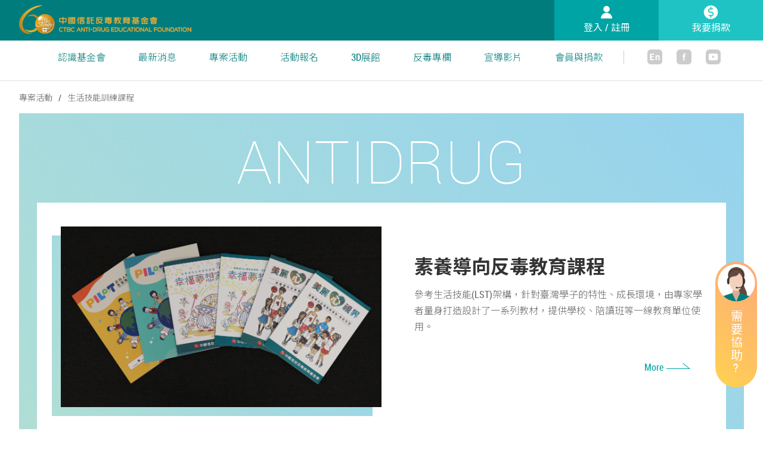

--- FILE ---
content_type: text/html; charset=utf-8
request_url: http://www.ctbcantidrug.org/AntidrugList/LST
body_size: 36852
content:

<!DOCTYPE html>
<html>

<head>
    <meta http-equiv="Content-Type" content="text/html; charset=utf-8" />
    <meta property="og:type" content="website" />
    <meta name="format-detection" content="telephone=no">
    <meta http-equiv="X-UA-Compatible" content="IE=edge" />
    <meta name="viewport" content="width=device-width, initial-scale=1, maximum-scale=1.0, user-scalable=0">
    <meta name="title" content="中國信託反毒教育基金會" />
    <meta itemprop="name" content="中國信託反毒教育基金會" />
    <meta property="og:title" content="中國信託反毒教育基金會" />
    <meta itemprop="url" content="http://www.ctbcantidrug.org/" />
    <meta property="og:url" content="http://www.ctbcantidrug.org/" />
    <meta name="description" content="2015年8月中國信託集團正式成立「中國信託反毒教育基金會」，並與法務部調查局、美國司法部緝毒署DEA教育基金會（Drug Enforcement Administration Educational Foundation）攜手合作，結合公部門與美國在反毒工作上的經驗與資源，致力成為政府及民間的重要反毒教育平臺，宣導反毒理念。" />
    <meta property="og:description" content="2015年8月中國信託集團正式成立「中國信託反毒教育基金會」，並與法務部調查局、美國司法部緝毒署DEA教育基金會（Drug Enforcement Administration Educational Foundation）攜手合作，結合公部門與美國在反毒工作上的經驗與資源，致力成為政府及民間的重要反毒教育平臺，宣導反毒理念。" />
    <meta name="Keywords" content="中國信託,CTBC,反毒,教育,毒品,鴉片,嗎啡,海洛因,古柯鹼,安非他命,大麻,一級毒品,二級毒品,三級毒品,四級毒品,防毒,治療,更生,志工,搖頭丸,新興毒品,中毒,氾濫 ">
    <meta property="og:image" content="http://www.ctbcantidrug.org/images/fb.jpg" />
    <link rel="image_src" href="http://www.ctbcantidrug.org/images/fb.jpg" />
    <link href="http://www.ctbcantidrug.org/images/fb.jpg" rel="image_src" type="image/jpeg">

        <title>專案活動 | 中國信託反毒教育基金會</title>
    
    <link rel="shortcut icon" type="image/x-icon" href="/images/favicon.ico">
    <link rel="shortcut icon" href="/images/favicon.png">
    <script src="/js/jquery.js"></script>
    <!--讓ie8 認出html5-->
    <!--[if IE]><script src="/js/html5.js"></script><![endif]-->
    <script src="/js/modernizr.js"></script>
    <link href="/css/reset.css" rel="stylesheet" type="text/css" />
    <link href="/css/html5reset-trim.css" rel="stylesheet" type="text/css" />
    <link href="https://fonts.googleapis.com/css2?family=Noto+Sans+TC:wght@100;300;400;500;700;900&display=swap" rel="stylesheet">
    <!--///選單////-->
    <link href="/Scripts/menu/menu.css" rel="stylesheet">
    <script src="/Scripts/bootstrap/bootstrap.min.js"></script>
    <script type="text/javascript" src="/Scripts/menu/jquery.smartmenus.js"></script>
    <script type="text/javascript" src="/Scripts/menu/jquery.smartmenus.bootstrap.js"></script>
    <!--///讀取中////-->
    <link rel="stylesheet" href="/Scripts/loading/loading.css" type="text/css">
    <script src="/Scripts/loading/imagesloaded.pkgd.min.js"></script>
    <script src="/Scripts/loading/TweenMax.min.js"></script>
    <script src="/Scripts/loading/loading.js"></script>
    <script src="/js/index.js"></script>
    <!---------->
    <link href="/css/all.css" rel="stylesheet" type="text/css" />
    <link href="/css/style.css" rel="stylesheet" type="text/css" />
    <link href="/css/common.css" rel="stylesheet" type="text/css" />
    <!--[if IE 8]><link href="/css/ie8.css" rel="stylesheet" type="text/css"><![endif]-->
    
    <link rel="stylesheet" type="text/css" media="all" href="/css/customers.css" />
    <link rel="stylesheet" type="text/css" media="all" href="/css/index_style.css" />
    <script type="text/javascript" src="/Scripts/metronic.js"></script>
    <script type="text/javascript" src="/Scripts/jquery-validation/js/jquery.validate.min.js"></script>
    <script type="text/javascript" src="/Scripts/jquery-validation/js/additional-methods.min.js"></script>
    <script src="/Scripts/form-validation.js" type="text/javascript"></script>
    <script type="text/javascript" src="/Scripts/RegExpVal.js"></script>

    	<!-- Google Tag Manager -->
<script>
    (function (w, d, s, l, i) {
        w[l] = w[l] || [];
        w[l].push({
            'gtm.start': new Date().getTime(),
            event: 'gtm.js'
        });
        var f = d.getElementsByTagName(s)[0],
			j = d.createElement(s),
			dl = l != 'dataLayer' ? '&l=' + l : '';
        j.async = true;
        j.src =
			'https://www.googletagmanager.com/gtm.js?id=' + i + dl;
        f.parentNode.insertBefore(j, f);
    })(window, document, 'script', 'dataLayer', 'GTM-TRD69K9');
</script>
<!-- End Google Tag Manager -->
</head>


<body class="wrapper">
    	<!-- Google Tag Manager (noscript) -->
<noscript>
    <iframe src="https://www.googletagmanager.com/ns.html?id=GTM-TRD69K9" height="0" width="0" style="display:none;visibility:hidden"></iframe>
</noscript>
<!-- End Google Tag Manager (noscript) -->

    <h1>專案活動 | 中國信託反毒教育基金會</h1>
    <div class="top" id="top"></div>
<div id="loading">
    <div id="progress-bar" class="load-line"></div>
</div>
<div class="loading">
    <ul>
        <li>
            <div>
                <img src="/images/all/loading.svg" />
            </div>
        </li>
    </ul>
</div>
<!--/////////////////ie8//////////////////////////////////////////////////////////////////////-->
<div class="ie8-wrap " id="ie8">
    <div class="ie8-container">
        <div class="ie8_icon"><img src="/images/all/btn-close.jpg" onClick="MM_showHideLayers('ie8','','hide')"></div>
        <div class="ie8-box">
            <div class="ie8-hd">
                <h1 class="ie8__title">您所使用的瀏覽器過舊，可能無法正常瀏覽網頁。<br>若想體驗完整的活動內容，建議您以下幾種方式：</h1>
            </div>
            <div class="ie8-bd">
                <table class="ie8-table">
                    <tr>
                        <th>
                            <p class="ie8__subtitle">升級 IE 瀏覽器至最新版本</p>
                        </th>
                        <th>
                            <p class="ie8__subtitle">使用其他瀏覽器</p>
                        </th>
                        <th>
                            <p class="ie8__subtitle">使用手機版活動網頁</p>
                        </th>
                    </tr>
                    <tr>
                        <td>
                            <div class="ie8-btn">
                                <a target="_blank" href="http://windows.microsoft.com/zh-tw/internet-explorer/ie-11-worldwide-languages">
                                    <img src="/images/ie_11.png">
                                </a>
                            </div>
                        </td>
                        <td>
                            <div class="ie8-btn">
                                <a target="_blank" href="/https://www.google.com/intl/zh-TW/chrome/browser/desktop/index.html">
                                    <img src="/images/chrome.png">
                                </a>
                            </div>
                            <div class="ie8-btn">
                                <a target="_blank" href="http://moztw.org/firefox/download/latest-win.html">
                                    <img src="/images/firefox.png">
                                </a>
                            </div>
                        </td>
                        <td>
                            <div class="ie8-qr">
                                <img src="/images/chart.png">
                            </div>
                        </td>
                    </tr>
                </table>
            </div>
        </div>
    </div>
</div>
<!--/////////////////選單//////////////////////////////////////////////////////////////////////-->
<header>
    <div class="logo">
        <a href="/"><img src="/images/logo.png" alt="logo"></a>
    </div>
    <div class="menu_nav">
            <a href="/Member/Login"><img src="/images/all/icon_member.png" alt="登入 / 註冊"><span>登入 / 註冊</span></a>

        <a href="/Donate/Offering"><img src="/images/all/icon_donate.png" alt="我要捐款" class="menu_nav_img1"><img src="/images/all/icon_donate2.png" class="menu_nav_img2"><span>我要捐款</span></a>
    </div>
    <div class="navbar navbar-default navbar-fixed-top" role="navigation">
        <div class="navbar-header">
            <button type="button" class="navbar-toggle" data-toggle="collapse" data-target=".navbar-collapse">
                <span class="sr-only">Toggle navigation</span>
                <span class="icon-bar"></span>
                <span class="icon-bar"></span>
                <span class="icon-bar"></span>
            </button>
        </div>
        <div class="navbar-collapse collapse menu">
            <ul class="nav navbar-nav">
                <li>
                    <a href="#">
                        <span>認識基金會</span>
                    </a>
                    <ul class="dropdown-menu">
                        <li><a href="/About/Foundation">基金會介紹</a></li>
                        <li><a href="/About/Business">基金會業務</a></li>
                        <li><a href="/About/Public">應公開事項</a></li>
                        <li><a href="/About/FinancialReport">財務成果報告</a></li>
                    </ul>
                </li>
                <li style="display: none;">
                    <a href="#"><span>最新消息</span></a>
                    <ul class="dropdown-menu">
                                <li><a href="/News/news">新聞發佈</a></li>
                                <li><a href="/News/column">反毒專欄</a></li>

                    </ul>
                </li>
                <li><a href="/News/news">最新消息</a></li>
                <li>
                    <a href="#"><span>專案活動</span></a>
                    <ul class="dropdown-menu">
                    <li></li>
                                <li><a href="/AntidrugList/exhibition">巡迴特展</a></li>
                                <li><a href="/AntidrugList/sport_antidrug">運動賽事反毒專案</a></li>
                                <li><a href="/AntidrugList/LST">生活技能訓練課程</a></li>
                                <li><a href="/AntidrugList/boardgame">反毒桌遊</a></li>
                                <li><a href="/AntidrugList/lecture">反毒知能講座</a></li>
                                <li><a href="/AntidrugList/high_risk_adolescents">高關懷青少年專案</a></li>
                                <li><a href="/AntidrugList/seminar">國際研討會暨倡議毒品政策</a></li>
                                <li><a href="/AntidrugList/child_raising">攜子入監專案</a></li>

                        <!--<li><a href="/AntidrugVideoList">宣導影片</a></li>-->
                    </ul>
                </li>
                <li>
                    <a href="#"><span>活動報名<span></a>
                    <ul class="dropdown-menu">
                                    <li>
                                        <a href="#"><span>校園巡迴特展</span></a>
                                        <ul class="dropdown-menu dropdown-menu2">
                                                <li><a href="/EventList/application">校園巡迴特展</a></li>
                                        </ul>
                                    </li>
                                    <li>
                                        <a href="#"><span>反毒教學工具</span></a>
                                        <ul class="dropdown-menu dropdown-menu2">
                                                <li><a href="/EventList/curriculum">教材培訓</a></li>
                                                <li><a href="/EventList/boardgame_training">桌遊培訓</a></li>
                                                <li><a href="/EventList/issue_based_game">議題式遊戲課程培訓</a></li>
                                        </ul>
                                    </li>
                                    <li>
                                        <a href="#"><span>反毒知能講座</span></a>
                                        <ul class="dropdown-menu dropdown-menu2">
                                                <li><a href="/EventList/schooler_lecture">學生講座</a></li>
                                                <li><a href="/EventList/parents_teacher_lecture">教師暨家長講座</a></li>
                                        </ul>
                                    </li>
                                    <li><a href="/EventList/forum">國際研討會</a></li>

                    </ul>
                </li>
                <li><a href="https://www.ctbcantidrug.org/3D/" target="_blank">3D展館</a></li>
                <li><a href="/News/column">反毒專欄</a></li>
		<li><a href="/AntidrugVideoList">宣導影片</a></li>
                <li>
                    <a href="#"><span>會員與捐款</span></a>
                    <ul class="dropdown-menu">
                        <li><a href="/Donate/Methods">捐款流程說明</a></li>
                        <li><a href="/Donate/Offering">線上捐款</a></li>
                        <li><a href="/Donate/Sponsor">捐款芳名錄</a></li>
                        <li><a href="/Member/Login">登入 / 註冊</a></li>
                        <li><a href="/Member/Forget_password">忘記密碼</a></li>
                        <li><a href="/Member/Our_member">會員招募</a></li>
                        <li><a href="/Member/Personal">會員資料修改</a></li>
                        <li><a href="/Member/Record">活動紀錄查詢</a></li>
                    </ul>
                </li>
                <li class="menu_media">
                    <figure></figure>
                    <a href="/EN">
                        <img src="/images/all/icon_en.png">
                    </a>
                    <a href="https://www.facebook.com/ctbcantidrug/" target="_blank">
                        <img src="/images/all/icon_fb.png">
                    </a>
                    <a href="https://www.youtube.com/channel/UCW_9xH5GtIBrgUcTIVQR3dA" target="_blank">
                        <img src="/images/all/icon_youtube.png">
                    </a>
                </li>
            </ul>
        </div>
    </div>
</header>
<figure class="menu_bg"></figure>
    	<!--/////////////////////////////需要協助/////////////////////////////-->
<a class="menu_help bg_o txt_24" data-toggle="modal" data-target="#need_help" onclick="showHelpCode();"><img src="/images/all/icon_help.png"><span>需要協助</span><font>?</font></a>
<div class="modal" id="need_help" tabindex="-1" role="dialog" aria-hidden="true">
    <div class="modal-dialog modal-dialog-centered">
        <div class="modal-content">
            <div class="modal-body">
                <button type="button" class="close" data-dismiss="modal">
                    <span aria-hidden="true">&times;</span><span class="sr-only">Close</span>
                </button>
                <form method="post" id="formhelp" class="form-horizontal" enctype="multipart/form-data" action="/Home/NeepHelp">
                    <div class="need_help">
                        <h3 class="color_g">需要協助?</h3>
                        <p>
                            若您有任何需要詢問的事項，歡迎留下您的聯絡方式與問題，我們將盡快與您聯繫。
                        </p>
                        <ul class="table_form">
                            <li>
                                <dl>
                                    <dt><span></span>姓名</dt>
                                    <dd>
                                        <input name="Helpname" type="text" maxlength="200" autocomplete="off">
                                    </dd>
                                </dl>
                            </li>
                            <li>
                                <dl>
                                    <dt><span></span>性別</dt>
                                    <dd>
                                        <input name="Helpgender" type="radio" id="gender_b" value="1" checked>
                                        <label for="gender_b"></label>男
                                        <input name="Helpgender" type="radio" id="gender_g" value="0">
                                        <label for="gender_g"></label>女
                                    </dd>
                                </dl>
                            </li>
                            <li>
                                <dl>
                                    <dt><span></span>聯絡電話</dt>
                                    <dd>
                                        <input name="Helpphone" type="text" maxlength="20" autocomplete="off">
                                    </dd>
                                </dl>
                            </li>
                            <li>
                                <dl>
                                    <dt><span></span>電子信箱</dt>
                                    <dd>
                                        <input name="Helpemail" type="text" maxlength="200" autocomplete="off">
                                    </dd>
                                </dl>
                            </li>
                            <li>
                                <dl>
                                    <dt><span></span>留言</dt>
                                    <dd>
                                        <textarea name="Helpmessage" rows="3" maxlength="300" autocomplete="off"></textarea>
                                    </dd>
                                </dl>
                            </li>
                            <li class="login_Captcha">
                                <dl>
                                    <dt>
                                        <span></span>驗證碼
                                    </dt>
                                    <dd>
                                        <div id="divCode"></div>
                                        <input name="HelpVerifyCode1" id="HelpVerifyCode1" type="text" placeholder="請輸入驗證碼" maxlength="5" autocomplete="off">
                                        <p class="txt_16 color_g" style="text-align: right;">*請留意驗證碼英文大小寫</p>
                                        <span id="HelpVerify-error" class="help-block help-block-error"></span>
                                    </dd>
                                </dl>

                            </li>
                        </ul>
                        <div class="table_form_checkbox">
                            <input name="agree" type="checkbox" id="agree" value="1" checked="checked">
                            <label for="agree"></label><span id="agree-error" class="help-block help-block-error"></span>我同意<span class="color_g">條款及細則</span>並同意依<span class="color_g">隱私權政策</span>中所述的方式處理自己的資料。<a href="/About/Privacy" target="_blank" class="link_line">查看隱私權政策</a>
                        </div>
                        <div class="form_bnt">
                            <input type="hidden" id="HelpVerifyCode2" name="HelpVerifyCode2" />
                            <input name="" type="submit" id="btnHelpSubmit1" value="確認送出" class="icon_bnt" onclick="sendHelp(); return false;">
                            <input name="" type="reset" value="重新填寫" class="icon_bnt" onclick="ResetHelp(); return false;">
                            <button type="submit" class="" id="btnHelpSubmit" style="display:none"></button>
                            <button type="reset" class="" id="btnHelpReset" style="display:none"></button>
                        </div>
                    </div>
                </form>
            </div>
        </div>
        <figure class="bg_g2"></figure>
    </div>
</div>
<div class="div_clear"></div>
<script>
        function GETHelpCode(data) {
            $('#HelpVerifyCode').attr('src', "/Member/GetVerifyCodeImg?key='" + data + "'&T=" + new Date().getTime());
        }

        function NewHelpVerifyCode() {
            $.ajax({
                url: "/Member/GetVerifyCode",
                type: 'GET',
                data: null,
                dataType: "json",
                success: function (data) {
                    $('#HelpVerifyCode2').val(data);
                    GETHelpCode(data);
                },
                error: function (jqXHR, textStatus, errorThrown) {
                }
            });
        }

        window.onload = function () {
            showHelpCode();
        };
        
        function showHelpCode() {
            $("#HelpVerifyCode").remove();
            $('#divCode').prepend('<img id="HelpVerifyCode" onclick="NewHelpVerifyCode();">');
            NewHelpVerifyCode();
        }

    </script>
<script>
    jQuery(document).ready(function () {
        formhelpValidate();
        $("#agree-error").hide();
        $("#HelpVerify-error").hide();
        $(function () {
            $("input[id^='Helpphone']").each(function () {
                $(this).on("keypress keyup blur", function (event) {
                    $(this).val($(this).val().replace(/[^0-9\-\#]/g, ''));
                });
            });
        });
    });

    var formhelpValidate = function () {
        $('#formhelp').on('submit', function () {
        })
        
        jQuery.validator.addMethod("RegHelpTel", function (value, element) {
            var result = RegExpTel(value);
            return result;
        }, "電話填寫錯誤");

        jQuery.validator.addMethod("RegHelpEmail", function (value, element) {
            var result = RegExpEmail(value);
            return result;
        }, "電子郵件填寫錯誤");

        $('#formhelp').validate({
            errorElement: 'span',
            errorClass: 'help-block help-block-error',
            focusInvalid: false,
            ignore: "",
            rules: {
                Helpname: {
                    required: true,
                    maxlength: 50
                },
                Helpphone: "RegHelpTel",
                Helpemail: "RegHelpEmail",
                Helpmessage: {
                    required: true
                }
            },
            messages: {
                Helpname: {
                    required: '請輸入姓名',
                    maxlength: '姓名輸入有誤'
                },
                Helpphone: {
                    required: '請輸入電話'
                },
                Helpemail: {
                    required: '請輸入信箱'
                },
                Helpmessage: {
                    required: '請輸入留言'
                }
            },
            errorPlacement: function (error, element) {
                if (element.parent(".input-group").length > 0) {
                    error.insertAfter(element.parent(".input-group"));
                } else if (element.attr("data-error-container")) {
                    error.appendTo(element.attr("data-error-container"));
                } else if (element.parents('.radio-list').length > 0) {
                    error.appendTo(element.parents('.radio-list').attr("data-error-container"));
                } else if (element.parents('.radio-inline').length > 0) {
                    error.appendTo(element.parents('.radio-inline').attr("data-error-container"));
                } else if (element.parents('.checkbox-list').length > 0) {
                    error.appendTo(element.parents('.checkbox-list').attr("data-error-container"));
                } else if (element.parents('.checkbox-inline').length > 0) {
                    error.appendTo(element.parents('.checkbox-inline').attr("data-error-container"));
                } else {
                    error.insertAfter(element);
                }
            },
            highlight: function (element) {
                $(element).css('color', 'red');
            },
            unhighlight: function (element) {
                $(element).css('color', 'black');
            },
            success: function (label) {
                label
                    .closest('.form-group').removeClass('has-error');
            }, submitHandler: function (form) {
                $.ajax({
                    url: form.action,
                    type: form.method,
                    dataType: "json",
                    data: $(form).serialize(),
                    success: function (data) {
                        if (data.result == 1) {
                            alert(data.message);
                            location.reload();
                        }
                        else {
                            alert(data.message);
                            $(".loading").hide();
                            $("#btnHelpSubmit1").prop("disabled", false);
                        }
                    }
                });
            }
        });
    }


    $(".close").click(function () {
        ResetHelp();
    });

    $(".menu_help").click(function () {
        ResetHelp();
    });

    function ResetHelp() {
        var v = $("#formhelp").validate();
        v.resetForm();
        $("#btnHelpSubmit1").prop("disabled", false);
        $("#btnHelpReset").click();
    }

    function sendHelp() {

        var val = $("#formhelp").valid();
        if ($("#agree").prop("checked"))
            $("#agree-error").hide();
        else {
            $("#agree-error").show();
            $("#agree-error").text("請詳閱及同意隱私權政策");
            return false;
        }

        if ($("#HelpVerifyCode1").val().length == 5) {
            $("#HelpVerify-error").hide();
        } else {
            $("#HelpVerify-error").show();
            $("#HelpVerify-error").text("驗證碼輸入錯誤");
            return false;
        }
        
        if (val) {
            $("#btnHelpSubmit1").attr('disabled', 'disabled');
            $("#btnHelpSubmit").click();
            $(".loading").show();
        }
    }

</script>
    


<section class="main news_main" id="main">
    <!--//////////////////////////////////////////////////////////////////////////-->
                <div class="page_main">
                    <div class="link" id="content"></div>
                    <div class="content2">
                        <div class="page_main2 bg_g2" data-aos="">
                            <h2>Antidrug</h2>
                            <div class="list">
                                <div class="list_L">
                                    <a href="/AntidrugContent/LST/55">
                                        <figure style="background-image:url('/upload/Antidrug/1676978221pnkvqf.jpg');" alt="中信反毒教育基金會生活技能教材"><img src="../images/all/16x9.gif"></figure>
                                        <span class="bg_g2"></span>
                                    </a>
                                </div>
                                <div class="list_R">
                                    <h3><a href="/AntidrugContent/LST/55">素養導向反毒教育課程</a></h3>
                                    <p>參考生活技能(LST)架構，針對臺灣學子的特性、成長環境，由專家學者量身打造設計了一系列教材，提供學校、陪讀班等一線教育單位使用。</p>
                                    <div class="list_menu">
                                        <div>
                                            <a href="/AntidrugContent/LST/55" class="icon_more">More<span></span></a>
                                        </div>
                                    </div>
                                    <div class="div_clear"></div>
                                </div>
                            </div>
                        </div>
                            <nav class="crumbs txt_16"><a href="/AntidrugList/LST">專案活動</a>生活技能訓練課程</nav>
                    </div>
                </div>
        <div class="content2">
            <ul class="news_list">
                
            </ul>            
            <!--///////////////頁碼//////////////////////////////////////-->
            <div id="compact-pagination"></div>
        </div>


</section>
<!--///////////////////////////////////////////////////////////////////////////////-->

    <div class="div_clear"></div>
<footer>
    <div>
        <div class="footerL">
            <ul>
                <li><a href="https://goo.gl/maps/jBuS345k1qfKfCcN7" target="_blank"><img src="/images/all/footer_map.png">臺北市南港區經貿二路188號6樓</a></li>
                <li><a href="tel:886227888827"><img src="/images/all/footer_phone.png">(02)2788-8827</a></li>
                <li><a href="tel:886227888805"><img src="/images/all/footer_fax.png">(02)2788-8805</a></li>
                <li><a href="mailto:integrity@ctbcantidrug.org"><img src="/images/all/footer_mail.png">檢舉信箱</a></li>
                <li><a href="mailto:service01@ctbcantidrug.org"><img src="/images/all/footer_mail.png">聯絡我們</a></li>
            </ul>
            <nav>
                <a href="/EN/Index">
                    <img src="/images/all/icon_en2.png">
                </a>
                <a href="https://www.facebook.com/ctbcantidrug/" target="_blank">
                    <img src="/images/all/icon_fb2.png">
                </a>
                <a href="https://www.youtube.com/channel/UCW_9xH5GtIBrgUcTIVQR3dA" target="_blank">
                    <img src="/images/all/icon_youtube2.png">
                </a>
            </nav>
        </div>
        <div class="footerR">
            <ul>
                <li>
                    <p>關於基金會</p>
                    <a href="/About/Foundation">基金會介紹</a>
                    <a href="/About/Business">基金會業務</a>
                    <a href="/About/Public">應公開事項</a>
                    <a href="/About/FinancialReport">歷年財務報告</a>
                </li>
                <li><p><a href="/News/news">最新消息</a></p></li>
                <li>
                    <p>專案活動</p>
                        <a href="/AntidrugList/exhibition">巡迴特展</a>
                        <a href="/AntidrugList/sport_antidrug">運動賽事反毒專案</a>
                        <a href="/AntidrugList/LST">生活技能訓練課程</a>
                        <a href="/AntidrugList/boardgame">反毒桌遊</a>
                        <a href="/AntidrugList/lecture">反毒知能講座</a>
                        <a href="/AntidrugList/high_risk_adolescents">高關懷青少年專案</a>
                        <a href="/AntidrugList/seminar">國際研討會暨倡議毒品政策</a>
                        <a href="/AntidrugList/child_raising">攜子入監專案</a>

                    <a href="/AntidrugVideoList">宣導影片</a>
                </li>
                <li>
                    <p>活動報名</p>
                                        <a href="/EventList/application">校園巡迴特展</a>
                                        <a href="/EventList/curriculum">反毒教學工具</a>
                                        <a href="/EventList/schooler_lecture">反毒知能講座</a>
                                    <a href="/EventList/forum">國際研討會</a>

                </li>
                
                <li>
                    <p>愛心捐助</p>
                    <a href="/Donate/Methods">捐款流程說明</a>
                    <a href="/Donate/Offering">線上捐款</a>
                    <a href="/Donate/Sponsor">捐款芳名錄</a>
                </li>
                <li>
                    <p>會員專區</p>
                    <a href="/Member/Login">登入/註冊</a>
                    <a href="/Member/Forget_password">忘記密碼</a>
                    <a href="/Member/Our_member">會員招募</a>
                    <a href="/Member/Personal">會員資料修改</a>
                    <a href="/Member/Record">活動紀錄查詢</a>
                </li>
                <li><p><a href="/News/column">反毒專欄</a></p></li>
                <li style="display: none;">
                    <p>最新消息</p>
                        <a href="/News/news">新聞發佈</a>
                        <a href="/News/column">反毒專欄</a>

                </li>
            </ul>
        </div>
    </div>
    <article class="footer_link txt_14">
        <ul>
            <li>
                <dt>
                    <p>中國信託集團</p>
                </dt>
                <dd>
                    <a href="http://www.ctbcholding.com/" target="_blank">中國信託金控</a>
                    <a href="https://www.ctbcbank.com/twrbo/zh_tw/index.html" target="_blank">中國信託商業銀行</a><br />
                    <a href="https://www.taiwanlife.com/" target="_blank">台灣人壽</a>
                    <a href="https://www.taiwanlottery.com.tw/" target="_blank">台灣彩券</a><br />
                    <a href="https://www.ctbcfinancialpark.com/" target="_blank">中國信託金融園區</a>
                    <a href="https://ctbcsec.win168.com.tw/" target="_blank">中國信託證券</a><br />
                    <a href="https://www.ctbcinvestments.com.tw/default.aspx" target="_blank">中國信託投信</a>
                </dd>
            </li>
            <li>
                <dt>
                    <p>友站連結</p>
                </dt>
                <dd>
                    <a href="https://www.ctbcfoundation.org/" target="_blank">中國信託慈善基金會</a>
                    <a href="https://www.ctbcculture.org/" target="_blank">中國信託文教基金會</a>
                    <a href="http://www.ctbc.edu.tw/bin/home.php" target="_blank">中信金融管理學院</a><br />
                    
                    <a href="https://cfrc.ntu.edu.tw/" target="_blank">國立臺灣大學中國信託慈善基金會兒少暨家庭研究中心</a>
                </dd>
            </li>
        </ul>
    </article>
    <p class="txt_14">
        © 2025 CTBC ANTI-DRUG EDUCATIONAL FOUNDATION.
        <br />all right reserved<span id="go"></span>
    </p>
</footer>
    
    <link rel="stylesheet" href="/scripts/simplePagination/simplePagination.css">
    <script type="text/javascript" src="/scripts/simplePagination/jquery.simplePagination.js"></script>
    <!--動態js-->
    <link rel="stylesheet" href="/scripts/animate/aos.css">
    <script src="/scripts/animate/aos.js"></script>
    <script src="/js/main.js"></script>
    <script>AOS.init();</script>
    <script>
        $('#compact-pagination').pagination({
            pages: 1,
            cssStyle: 'compact-theme',
            displayedPages: 3,
            currentPage:1,
            edges: 1,
            prevText: '«',
            nextText: '»',
        });

        var setag = 

        $("#compact-pagination li a").each(function() {
            if(setag==true)
            {
                var temp = "tag=";
                var value = $(this).attr('href');
                if (!~value.indexOf(temp))
                {
                    $(this).attr('href', "?"+temp+"&"+value.replace("?",""));
                }
            }
        });
    </script>

</body>
</html>


--- FILE ---
content_type: text/css
request_url: http://www.ctbcantidrug.org/css/reset.css
body_size: 2364
content:
@charset "utf-8";
/*CSS Information
File name: reset.css,reset.scss
Description: Reset統一規格
Editors: Kevin Huang
Last Editors: Kevin Huang
Date: 2012/09/19
Last Date: 2012/09/20
Path: reset.css
*/


/*將有內距外距的元素歸零，避免不同瀏覽器內外距不同而錯位*/
html, body, h1, h2, h3, h4, h5, h6, p, blockquote, div, dl, dt, dd, ul, ol, li, pre, code, form, fieldset, legend, input, button, textarea,figure,figcaption,select { margin: 0; padding: 0; box-sizing:border-box;}


/*將標題的字型大小及粗細都重置*/
h1, h2, h3, h4, h5, h6 { font-size: 100%; font-weight: normal; }

/*將影像及欄位集的邊框歸零*/
img, fieldset { border: 0; }

/*將清單樣式清除*/
ol, ul { list-style: none; }

/*重置表格註解及標題儲存格的對齊*/
caption, th { text-align: left; }

/*將連結、底線重置*/
a:link, a:visited, ins { text-decoration: none; }

/*將連結都設定滑入顯示底線*/
a:hover, a:active { text-decoration: underline; }

/*部份瀏覽器在表單元素的字型樣式跟內文會不一樣，故設為繼承保持一致*/
input, button, textarea, select, optgroup, option { font-family: inherit; font-size: inherit; font-style: inherit; font-weight: inherit;outline: none!important; /* for Firefox Google Chrome  */
behavior:expression(this.onFocus=this.blur()); /* for IE */ }

/*將這些瀏覽器可能會有字型外觀樣式的元素重置字型樣式及粗細*/
address, caption, cite, code, dfn, em, strong, var, optgroup { font-style: normal; }

/*將註解的邊框及大小寫重置*/
abbr { border: 0; font-variant: normal; }

/*重置上標、下標的樣式*/
sup, sub { font-size: 100%; vertical-align: baseline; }

/*將引用重置，避免樣式不同及引號*/
blockquote, q { quotes: none; }

blockquote:before, blockquote:after, q:before, q:after { content: ""; }
::-webkit-input-placeholder { /* Chrome/Opera/Safari */
  color: #999;
}
::-moz-placeholder { /* Firefox 19+ */
  color: #999;
}
:-ms-input-placeholder { /* IE 10+ */
  color: #999;
}
:-moz-placeholder { /* Firefox 18- */
  color: #999;
}
/*去除邊線*/

map *:focus{
outline:none!important;
}
a,button{
outline: none!important; /* for Firefox Google Chrome  */
behavior:expression(this.onFocus=this.blur()); /* for IE */
}

--- FILE ---
content_type: text/css
request_url: http://www.ctbcantidrug.org/Scripts/menu/menu.css
body_size: 21168
content:
.body_fixed {
	position: fixed;
	overflow: hidden;
	height: 100%;
}

.navbar_bg {
	height: 100%;
	background-color: #fff;
}


.logo img {
	display: block;
	height: 68px;
	-webkit-transition: 500ms;
	transition: 500ms;
}

.menu_li {
	width: 16px;
	position: absolute;
	left: 0px;
	top: 25px;
}

.navbar-fixed-top {
	border-bottom-width: 1px;
	border-bottom-style: solid;
	border-bottom-color: #e2e2e2;
}

.index_menu .navbar-fixed-top {
	border-style: none;
}

header {
	position: fixed;
	left: 0px;
	top: 0px;
	width: 100%;
	z-index: 100;
	height: 68px;
	background-color: #007c7c;
	-webkit-transition: 500ms;
	transition: 500ms;
}

.menu>ul>li {
	margin-left: 15px
}


.logo {
	display: inline-block;
}

.menu_nav {
	position: fixed;
	right: 0;
	top: 0;
	z-index: 2000;
}

.menu_nav img {
	display: block;
	margin-left: auto;
	margin-right: auto;
	width: 25px;
	margin-bottom: -3px
}

.menu_nav a {
	-webkit-transition: 500ms;
	transition: 500ms;
	display: inline-block;
	background-color: #01a4a4;
	text-align: center;
	width: 175px;
	height: 68px;
	color: #fff;
	font-weight: 400;
	padding-top: 8px
}

.menu_nav a:nth-of-type(2) {
	background-color: #20c3c3;
	margin-left: -4px
}

.menu_media img {
	width: 25px
}

.navbar-fixed-top {
	top: 68px;
	-webkit-transition: 500ms;
	transition: 500ms;
}

.menu_nav img.menu_nav_img2 {
	display: none;
	-webkit-transition: 500ms;
	transition: 500ms;
}

.navbar-fixed-bottom,
.navbar-fixed-top {
	position: absolute;
	right: 0;
	left: 0;
	z-index: 1030
}

.sr-only {
	position: absolute;
	width: 1px;
	height: 1px;
	padding: 0;
	margin: -1px;
	overflow: hidden;
	clip: rect(0, 0, 0, 0);
	border: 0
}

.sr-only-focusable:active,
.sr-only-focusable:focus {
	position: static;
	width: auto;
	height: auto;
	margin: 0;
	overflow: visible;
	clip: auto
}

[role=button] {
	cursor: pointer
}

.btn-group-vertical>.btn-group:after,
.btn-group-vertical>.btn-group:before,
.btn-toolbar:after,
.btn-toolbar:before,
.clearfix:after,
.clearfix:before,
.container-fluid:after,
.container-fluid:before,
.container:after,
.container:before,
.dl-horizontal dd:after,
.dl-horizontal dd:before,
.form-horizontal .form-group:after,
.form-horizontal .form-group:before,
.modal-footer:after,
.modal-footer:before,
.modal-header:after,
.modal-header:before,
.nav:after,
.nav:before,
.navbar-collapse:after,
.navbar-collapse:before,
.navbar-header:after,
.navbar-header:before,
.navbar:after,
.navbar:before,
.pager:after,
.pager:before,
.panel-body:after,
.panel-body:before,
.row:after,
.row:before {
	display: table;
	content: " "
}

.btn-group-vertical>.btn-group:after,
.btn-toolbar:after,
.clearfix:after,
.container-fluid:after,
.container:after,
.dl-horizontal dd:after,
.form-horizontal .form-group:after,
.modal-footer:after,
.modal-header:after,
.nav:after,
.navbar-collapse:after,
.navbar-header:after,
.navbar:after,
.pager:after,
.panel-body:after,
.row:after {
	clear: both
}

.collapse {
	display: none
}

.collapse.show {
	display: block
}

.navbar-collapse.show {
	overflow-y: auto
}

.navbar-fixed-bottom .navbar-collapse,
.navbar-fixed-top .navbar-collapse {
	width: 100%
}

@media (min-width:810px) {
	.navbar-collapse {
		width: auto;
		border-top: 0;
		-webkit-box-shadow: none;
		box-shadow: none
	}
	.navbar-collapse.collapse {
		display: block!important;
		height: auto!important;
		padding-bottom: 0;
		overflow: visible!important
	}
	.navbar-collapse.show {
		overflow-y: visible
	}
	.navbar-fixed-bottom .navbar-collapse,
	.navbar-fixed-top .navbar-collapse,
	.navbar-static-top .navbar-collapse {
		padding-right: 0;
		padding-left: 0;
		text-align: center;
	}
	..navbar-header {
		overflow: hidden;
	}
}

@media (max-device-width:480px) and (orientation:landscape) {
	.navbar-fixed-bottom .navbar-collapse,
	.navbar-fixed-top .navbar-collapse {
		max-height: 200px
	}
}

.container-fluid>.navbar-collapse,
.container-fluid>.navbar-header,
.container>.navbar-collapse,
.container>.navbar-header {
	margin-right: -15px;
	margin-left: -15px
}

.navbar-default {
	width: 100%;
	height: 68px;
	background-color: #fff;
}






/*第一層*/

.dropdown-menu {
	display: none;
	border-radius: 4px;
	background-color: rgba(255, 255, 255, 1);
}

.open .dropdown-menu {
	-webkit-animation: fadeInDown .5s ease both;
	animation: fadeInDown .5s ease both;
}

header .dropdown-menu {
	position: absolute;
	top: 100%;
	left: 0;
	z-index: 1000;
	float: left;
	text-align: left;
	list-style: none;
	-webkit-background-clip: padding-box;
	background-clip: padding-box;
	border: 1px solid #efeeee;
}

header .dropdown-menu a {
	text-align: left;
	border-top: 1px solid #efeeee;
	padding-top: 0.75em;
	padding-bottom: 0.75em;
	padding-left: 1.2em;
	padding-right: 1.2em;
}

header .dropdown-menu a:hover {
	opacity: 1;
	background-color: #efefef;
}






/*第二層*/

header .dropdown-menu2 {

	background-color: #efefef;
	border: 1px solid #fff;
}

.open .dropdown-menu2 {
	-webkit-animation: fadeInLeft .5s ease both;
	animation: fadeInLeft .5s ease both;
}

header .dropdown-menu2 a {
	border-top: 1px solid #fff;
}

.dropdown-menu.pull-right {
	right: 0;
	left: auto
}

.dropdown-menu .divider {
	height: 1px;
	margin: 9px 0;
	overflow: hidden;
	background-color: #e5e5e5
}

.dropdown-menu>li>a {
	display: block;
	clear: both;
	font-weight: 400;
	white-space: nowrap;
}

.dropdown-menu>.disabled>a,
.dropdown-menu>.disabled>a:focus,
.dropdown-menu>.disabled>a:hover {
	color: #777
}

.dropdown-menu>.disabled>a:focus,
.dropdown-menu>.disabled>a:hover {
	text-decoration: none;
	cursor: not-allowed;
	background-color: transparent;
	background-image: none;
	filter: progid:DXImageTransform.Microsoft.gradient(enabled=false)
}

.open>.dropdown-menu {
	display: block
}

.open>a {
	outline: 0
}

.dropdown-menu-right {
	right: 0;
	left: auto
}

.dropdown-menu-left {
	right: auto;
	left: 0
}

.dropdown-header {
	display: block;
	padding: 3px 20px;
	font-size: 12px;
	line-height: 1.42857143;
	color: #777;
	white-space: nowrap
}

.dropdown-backdrop {
	position: fixed;
	top: 0;
	right: 0;
	bottom: 0;
	left: 0;
	z-index: 990
}

.pull-right>.dropdown-menu {
	right: 0;
	left: auto
}

.dropup .caret,
.navbar-fixed-bottom .dropdown .caret {
	content: "";
	border-top: 0;
	border-bottom: 4px dashed;
	border-bottom: 4px solid\9
}

.dropup .dropdown-menu,
.navbar-fixed-bottom .dropdown .dropdown-menu {
	top: auto;
	bottom: 100%;
	margin-bottom: 2px
}

@media (min-width:810px) {
	.navbar-right .dropdown-menu {
		right: 0;
		left: auto
	}
	.navbar-right .dropdown-menu-left {
		right: auto;
		left: 0
	}
}

.navbar-nav>li>.dropdown-menu {
	margin-top: 0;
	border-top-left-radius: 0;
	border-top-right-radius: 0;
	text-align: left;
}

.navbar-fixed-bottom .navbar-nav>li>.dropdown-menu {
	margin-bottom: 0;
	border-top-left-radius: 0;
	border-top-right-radius: 0;
	border-bottom-right-radius: 0;
	border-bottom-left-radius: 0
}


.nav {
	padding-left: 0;
	margin-bottom: 0;
	list-style: none
}

.nav>li {
	position: relative;
	display: block
}

.nav>li>a {
	position: relative;
	display: block;
}

.nav>li>a:focus,
.nav>li>a:hover {
	text-decoration: none;
}

@media (min-width:810px) {
	.navbar-nav {

		display: inline-block;
		-webkit-transition: 500ms;
		transition: 500ms;
	}
	.navbar-nav>li {
		float: left
	}
}

.navbar-toggle {
	position: relative;
	padding: 9px 10px;
	margin-top: 15px;
	margin-right: 15px;
	margin-bottom: 8px;
	background-color: transparent;
	background-image: none;
	border: 0px solid transparent;
	border-radius: 4px;
	cursor: pointer;
}

.navbar-toggle:focus {
	outline: 0
}

.navbar-toggle .icon-bar {
	display: block;
	width: 32px;
	height: 4px;
	border-radius: 1px
}






/*手機漢堡按鈕關閉動態*/

.navbar_bg button.navbar-toggle span {
	-webkit-transition: margin-top .3s, -webkit-transform .3s;
	-webkit-transition-delay: 0s, .3s;
	transition: margin-top .3s, transform .3s .3s;
}

.navbar_bg button.navbar-toggle span:nth-of-type(2) {
	transform: translateY(9px) rotate(45deg);
}

.navbar_bg button.navbar-toggle span:nth-of-type(3) {

	transform: translateY(-3px) rotate(-45deg);
}

.navbar_bg button.navbar-toggle span:nth-of-type(4) {
	margin-top: 0;
	opacity: 0;
}

header:not(.navbar_bg) button.navbar-toggle span {
	-webkit-transition: margin-top .3s,
	-webkit-transform .3s;
	-webkit-transition-delay: .3s, 0s;
	transition-delay: .3s, 0s;
	transition: margin-top .3s .3s,
	transform .3s;
}

.navbar-toggle .icon-bar+.icon-bar {
	margin-top: 7px
}

.navbar-default .navbar-toggle {
	border-color: #ccc
}

.navbar-default .navbar-toggle:focus,
.navbar-default .navbar-toggle:hover {
	filter: alpha(opacity=65);
	opacity: 0.65;
}

.navbar-default .navbar-toggle .icon-bar {
	background-color: #fff
}

.navbar-default .navbar-collapse,
.navbar-default .navbar-form {
	border-color: #8a7963
}

@media (min-width:810px) {
	.navbar-toggle {
		display: none
	}
}







/*新選單*/

.menu>ul>li {
	height: 100%;
	vertical-align: middle;
	line-height: normal;
	vertical-align: middle;
}

.menu>ul>li>a {
	text-transform: uppercase;
	vertical-align: middle;
	text-align: center;
	padding-left: 20px;
	padding-right: 20px;
	height: 65px;
	padding-top: 20px;
	-webkit-transition: 300ms;
	transition: 300ms;
	position: relative;
}

.menu>ul>li>a:hover {
	color: #01a4a4;
	-webkit-transition: 300ms;
	transition: 300ms;
}

.menu>ul>li>a::before {
	content: "";
	position: absolute;
	z-index: -1;
	left: 0;
	right: 100%;
	bottom: 0;
	background: #01a4a4;
	height: 4px;
	-webkit-transition-property: right;
	transition-property: right;
	-webkit-transition-duration: 0.3s;
	transition-duration: 0.3s;
	-webkit-transition-timing-function: ease-out;
	transition-timing-function: ease-out;
}

.menu>ul>li>a:hover:before,
.menu>ul>li>a:focus:before,
.menu>ul>li>a:active:before {
	right: 0;
}


.menu a {
	vertical-align: middle;
	display: block;
}



@media (max-width:1024px) {
	.navbar-nav {}
	.menu>ul>li {
		margin-left: 10px;
	}
}

@media (max-width:810px) {
	.navbar-nav {}
	.menu>ul>li>a {
		padding-left: 10px;
		padding-right: 10px;
		padding-top: 20px;
		padding-bottom: 20px;
		height: auto;
		border-bottom: 1px solid #ccc;
	}
	.menu>ul>li {
		margin-left: 0px;
	}
	.menu_li {
		display: none
	}
	.menu>ul>li>a::before {
		display: none;
	}
}

.menu li {
	position: relative;
}

.menu li a {
	color: #007c7c;
	display: block;
	font-weight: 300;
}

.menu li.menu_media {
	padding-left: 30px;
}

.menu li.menu_media a {
	display: inline-block;
	padding-left: 10px;
	padding-right: 10px;
}

.menu_media figure {
	border-left-width: 1px;
	border-left-style: solid;
	border-left-color: #CCC;
	position: absolute;
	left: 0;
	height: 40%;
	top: 30%;
	display: inline-block;
	width: 1px;
}

.menu li.menu_media a:hover {
	filter: alpha(opacity=70);
	opacity: 0.70;
}

.menu>ul>li.menu_media>a::before {
	display: none;
}

.menu ul.dropdown-menu a {
	color: #333333
}


.menu li.active {
	color: #333!important;
}


.menu li ul li a:hover,
.menu li ul:not( :hover) li.active a {
	filter: alpha(opacity=100);
	opacity: 1;
	background-color: #f0eeee;
	color: #ccc;
}

.dropdown-menu span {
	display: block;

	margin-right: 60px;

	width: 100%;
}

.dropdown-menu span::after {
	content: '';
	display: inline-block;
	position: absolute;
	background-image: url(../../images/all/li.png);
	background-repeat: no-repeat;
	background-position: center bottom;
	width: 12px;
	right: 5%;
	height: 10px;
	bottom: 50%;
	margin-bottom: -5px;
	background-size: 5px;
}

header .dropdown-menu .dropdown-menu2 {
	top: 4px
}

.menu_bg {
	position: fixed;
	width: 100%;
	height: 100%;
	top: 0;
	left: 0;
	z-index: -1;
	opacity: 0;
	background-color: #fff
}

.body_fixed .menu_bg {
	opacity: 1;
	z-index: 51;
}

@media (max-width: 1440px) {
	.menu>ul>li>a {
		height: 55px;
	}
	.menu>ul>li>a {
		padding-top: 15px;
	}
	.menu_nav img {
		margin-bottom: 0px
	}
}


@media (max-width:810px) {
	.navbar-fixed-top {
		top: 0;
		text-align: right;
		background-color: transparent;
	}
	.menu span::after {

		content: '';
		display: inline-block;
		position: absolute;
		background-image: url(../../images/all/li.png);
		background-repeat: no-repeat;
		background-position: center center;
		right: 5%;
		height: 20px;
		bottom: 50%;
		width: 10px;
		margin-bottom: -10px;
		background-size: 7px;
	}
	.menu .open .highlighted span::after,
	.menu .open .open span::after {
		transform: rotate(90deg);
	}
	.navbar-fixed-bottom,
	.navbar-fixed-top {
		position: fixed;
		right: 0;
		left: 0;
		z-index: 1030;
	}
	.navbar-collapse.show {
		overflow-y: scroll;
		height: 100%;
	}
	.navbar-header {
		width: 100%;
		height: 68px;
	}
	.navbar-nav {
		width: 100%;
	}
	.menu>ul {
		background-color: #FFF;
	}
	.navbar-nav>li>a {
		padding-top: 10px;
		padding-bottom: 10px;
		line-height: 20px;
		font-size: 20px;
	}
	.navbar-collapse {
		overflow-x: visible;
		-webkit-overflow-scrolling: touch;
		border-top: 1px solid transparent;
	}
	.navbar-default {
		height: auto;
	}
	.menu>ul>li,
	header .dropdown-menu {
		width: 100%!important;
	}
	header .dropdown-menu {
		position: relative;
		text-align: center;
		float: left;
	}

	.menu>ul>li {
		height: auto;
	}
	.menu>ul>li>a:hover {
		background-color: #efeeee;
	}
	.navbar-nav>li>a.active,
	.navbar-nav>li>a,
	.menu>ul>li.nav_bk a {
		border-right-style: none!important;
	}
	.menu>ul>li.nav_bk a {
		border-bottom: 1px solid #717171;
	}
	.menu>ul>li.nav_bk2 a {
		border-bottom-style: none;
	}
	header .dropdown-menu a {
		text-align: center;
		font-size: 17px;
	}
	.nav .open>a,
	.nav .open>a:focus,
	.nav .open>a:hover {
		background-color: #eee;
	}
	.navbar-nav .open .dropdown-menu {
		position: static;
		float: none;
		width: auto;
		margin-top: 0;
		background-color: transparent;
		border: 0;
		-webkit-box-shadow: none;
		box-shadow: none
	}
	.dropdown-menu span {
		position: relative;
		display: block;
	}
	/*第一層顏色*/
	/*header a:hover {
		background-color: #fff;
	}*/
	/*第二層顏色*/
	.navbar-nav .open .dropdown-menu .dropdown-header,
	.navbar-nav .open .dropdown-menu li a {
		background-color: #ccc;
		border-top: #FFF solid 1px;
		padding-top: 20px;
		color: #FFF;
		padding-bottom: 20px;
	}
	.navbar-nav .open .dropdown-menu li a:focus,
	.navbar-nav .open .dropdown-menu li a:hover {
		background-color: #ccc;
	}

	/*第三層顏色*/
	.navbar-nav .open .dropdown-menu2 .dropdown-header,
	.navbar-nav .open .dropdown-menu2 li a {
		background-color: #01a4a4;
		border-top: #FFF solid 1px;
		padding-top: 20px;
		color: #FFF;
		padding-bottom: 20px;
	}
	.navbar-nav .open .dropdown-menu2 li a:focus,
	.navbar-nav .open .dropdown-menu2 li a:hover {
		background-color: #01a4a4;
	}

	.navbar-fixed-bottom .navbar-collapse,
	.navbar-fixed-top .navbar-collapse {
		/*max-height: 550px*/
	}
	.menu_nav a span,
	.menu_nav img.menu_nav_img1,
	.menu_media figure {
		display: none;
	}
	.menu_nav img.menu_nav_img2 {
		display: block;
	}
	.menu_nav img {
		width: 40px;
	}
	.menu_nav a {
		width: 80px;
		padding-top: 13px;
		margin-right: -1px;
	}
	.menu_nav {
		right: 80px;
	}
	.logo {
		position: fixed;
		left: 0;
		top: 0;
		z-index: 2000
	}
	.menu li.menu_media {
		padding-left: 0px;
	}
	.menu_media {
		text-align: center;
	}
	.menu>ul>li.menu_media>a {
		border-style: none;
	}
}


@media (max-width: 810px) {
	header {
		position: fixed;
		left: 0px;
	}
}



@media (max-height: 770px) {
	.navbar-fixed-bottom .navbar-collapse,
	.navbar-fixed-top .navbar-collapse {
		/*max-height: 700px;*/
	}
}

@media (max-height: 732px) {
	.navbar-fixed-bottom .navbar-collapse,
	.navbar-fixed-top .navbar-collapse {
		/*max-height: 700px;*/
	}
}

@media (max-height: 640px) {
	.navbar-fixed-bottom .navbar-collapse,
	.navbar-fixed-top .navbar-collapse {
		/*max-height: 630px;*/
	}
}







/*iphone6*/

@media (max-height: 568px) {
	.navbar-fixed-bottom .navbar-collapse,
	.navbar-fixed-top .navbar-collapse {
		/*max-height: 560px;*/
	}
}







/*iphone4,5*/

@media (max-height: 414px) {
	.navbar-fixed-bottom .navbar-collapse,
	.navbar-fixed-top .navbar-collapse {
		/*max-height: 400px;*/
	}
}

@media (max-height: 320px) {}

@media (max-width: 6000px) and (min-width: 899px) {
	.header-bg,
	.header-bg .menu_nav a,
	.header-bg .logo img {
		height: 55px;
		-webkit-transition: 500ms;
		transition: 500ms;
	}
	.header-bg .menu_nav_img1 {
		display: none;
	}
	.header-bg .menu_nav img.menu_nav_img2 {
		display: block;
	}
	.header-bg .navbar-default,
	.index_menu .header-bg .navbar-default {

		top: 55px;
		-webkit-transition: 500ms;
		transition: 500ms;
		border-bottom-width: 1px;
		border-bottom-style: solid;
		border-bottom-color: #e2e2e2;
		height: 65px;
		background-color: #fff;
	}
	.header-bg .menu_nav a {
		width: 100px;
		padding-top: 15px
	}
	.header-bg .menu_nav a span {
		display: none;
	}
	.header-bg .logo {
		-webkit-transition: 500ms;
		transition: 500ms;
	}
	.header-bg .navbar-nav>li>.dropdown-menu {
		-webkit-box-shadow: #ccc 0px 5px 5px;
		box-shadow: #ccc 0px 5px 5px;
	}
}

@media (max-width: 1440px) and (min-width: 899px) {
	.header-bg .navbar-fixed-top {
		height: 55px;
	}
}

@media (max-width: 810px) {
	.header-bg {
		border-bottom-width: 1px;
		border-bottom-style: solid;
		border-bottom-color: #80bebe;
	}
	.header-bg .menu_nav a {
		height: 67px
	}
	.navbar-fixed-top {
		border-bottom-style: none;
	}
}

@media (max-width: 450px) {
	.navbar-toggle {
		margin-right: 0px;
		margin-top: 0px;
		margin-bottom: 0px;
		padding: 17px 13px;
	}

	.navbar-header,
	header {
		height: 60px;
	}
	.header-bg .menu_nav a {
		height: 59px
	}
	.logo img {
		height: 48px;
		margin-top: 7px;
		margin-left: -7px;
	}
	.menu_nav a {
		height: 60px;
		width: 60px
	}
	.menu_nav {
		right: 55px;
	}
	.menu_nav img {
		width: 35px;
	}
	.navbar-toggle .icon-bar {
		width: 28px;
		height: 2px;
	}
	.navbar-toggle .icon-bar+.icon-bar {
		margin-top: 10px;
	}
}


@media (max-width: 390px) {
	.logo img {
		height: 45px;
	}
}


/*iphone6*/

@media (max-width: 375px) {
	.logo img {
		height: 42px;
		margin-top: 11px;
	}
}







/*sony,htc,三星*/

@media (max-width: 360px) {
	.menu_nav a {
		width: 55px;
	}
}

@media (max-width: 320px) {
	.menu_nav a {
		width: 50px;
	}
	.logo img {
		height: 35px;
		margin-top: 12px;
	}
}


.navbar-nav.sm-collapsible .caret,
.navbar-nav.sm-collapsible ul .caret {
	position: absolute;
	right: 0;
	margin: 0;
	padding: 0;
	width: 100%;
	height: 100%;
	z-index: 15;
	top: 0;
}





/*右側快速選單*/

.menu_help {
	position: fixed;
	right: 10px;
	color: #fff;
	text-align: center;
	display: inline-block;
	padding-bottom: 20px;
	z-index: 40;
	bottom: 70px;
	-webkit-border-radius: 500px;
	border-radius: 500px;
	opacity: 1;
	font-weight: 400;
	letter-spacing: 2px;
}

.index_menu .menu_help {
	opacity: 0;
	display: none;
}

.menu_help2,
.index_menu .menu_help2 {
	opacity: 1;
	display: inline-block;
}

.menu_help span {
	-webkit-writing-mode: vertical-lr;
	writing-mode: vertical-lr;
}

.menu_help font {
	margin-left: auto;
	margin-right: auto;
	display: block;
	margin-top: -10px;
}

.menu_help:hover {
	-webkit-transform: scale(0.9);
	transform: scale(0.9);
}

.menu_help img {
	width: 80px;
	margin-bottom: 10px;
	margin-left: auto;
	margin-right: auto;
	display: block;
}

@media (max-width: 1600px) {
	.menu_help img {
		width: 70px;
	}
}

@media (max-width: 1024px) {
	.menu_help img {
		width: 50px;
	}
}

@media (max-width: 800px) {
	.menu_help img {
		width: 70px;
		margin-bottom: -5px;
	}
	.menu_help {
		letter-spacing: 0px;
		-webkit-border-radius: 50px 50px 10px 10px;
		border-radius: 50px 50px 10px 10px;
		padding-bottom: 3px;
		bottom: 20px;
	}
	.menu_help span {
		-webkit-writing-mode: horizontal-tb;
		writing-mode: horizontal-tb;
	}
	.menu_help font {
		display: inline-block;
	}
	.menu_help.txt_24 {
		font-size: 14px;
	}
}

@media (max-width: 414px) {
	.menu_help {
		opacity: 0;
		display: none;
	}

	.menu_help2,
	.index_menu .menu_help2 {
		opacity: 1;
		display: inline-block;
	}
}

--- FILE ---
content_type: text/css
request_url: http://www.ctbcantidrug.org/Scripts/loading/loading.css
body_size: 605
content:
@charset "UTF-8";


/* loading */
#loading {
  position: fixed;
  top: 0;
  left: 0;
  width: 100%;
  height: 100%;
  background: #fff;
  z-index: 9000000;
  background-image: url(load.png);
  background-repeat: no-repeat;
  background-position: center 35% ;
  background-size: 150px;

}

#loading .load-line {
  position: absolute;
  top:52%;
    left:0;
  width: 0px;
  height: 100%;
  height: 1.5px;
  
background: #ebac39; 
  -webkit-transition: all 1s .5s ease;
  transition: all 1s .5s ease; }



@media (max-width: 1024px) {
  #loading {background-size: 100px;}
}

--- FILE ---
content_type: text/css
request_url: http://www.ctbcantidrug.org/css/all.css
body_size: 42354
content:
@charset "utf-8";
html * {
	-webkit-font-smoothing: antialiased;
	-moz-osx-font-smoothing: grayscale;
}

*,
*:after,
*:before {
	-webkit-box-sizing: border-box;
	-moz-box-sizing: border-box;
	box-sizing: border-box;
}



/*文字*/

@font-face {
	font-family: 'robotocondensed';
	src: url('fonts/roboto-condensed-webfont.woff') format('woff');
	font-weight: normal;
	font-style: normal;
}

@font-face {
	font-family: 'robotothin';
	src: url('fonts/roboto-thin-webfont.woff') format('woff');
	font-weight: normal;
	font-style: normal;
}

@font-face {
	font-family: 'robotobold';
	src: url('fonts/roboto-bold-webfont.woff') format('woff');
	font-weight: normal;
	font-style: normal;
}

@font-face {
	font-family: 'robotoblack';
	src: url('fonts/roboto-black-webfont.woff') format('woff');
	font-weight: normal;
	font-style: normal;
}

body {
	font-family: robotocondensed, 'Noto Sans TC', "微軟正黑體";
	font-weight: 300;
	font-size: 20px;
	color: #333;
	margin-left: 0px;
	margin-top: 0px;
	margin-right: 0px;
	margin-bottom: 0px;
	line-height: 170%;
	background-color: #fff;
	-webkit-text-size-adjust: none;
	overflow-x: hidden;
	padding-top: 130px;
}

.overflow_x {
	width: 100%;
	overflow-x: hidden;
}





/*提示語*/

::-webkit-input-placeholder {
	/* Chrome/Opera/Safari */
	color: #ccc;
}

::-moz-placeholder {
	/* Firefox 19+ */
	color: #ccc;
}

:-ms-input-placeholder {
	/* IE 10+ */
	color: #ccc;
}

:-moz-placeholder {
	/* Firefox 18- */
	color: #ccc;
}


a {
	color: #333;
	text-decoration: none;
	cursor: pointer;
	display: inline-block;
}

a:hover {
	/*filter: alpha(opacity=70);
	opacity:0.70;*/
	text-decoration: none;
}

input[type="submit"]:hover,
input[type="reset"]:hover,
.icon_bnt:hover,
.focus_L a:hover img,
.content_menu a:hover,
.slick-arrow:hover,
.slick-dots button:hover,
.css-table2 a:hover {
	-webkit-transform: scale(0.9);
	transform: scale(0.9);
}


footer a:hover,
h3 a:hover {
	filter: alpha(opacity=70);
	opacity: 0.70;
}

a,
img a,
button,
img,
img a:hover,
a:hover img,
a:hover,
button:hover {
	/*filter: alpha(opacity=70);
	opacity:0.70;*/
	-webkit-transition: 500ms;
	transition: 500ms;
}

.mb,
.ie8-wrap,
.mb_b,
.mb2,
.mb_375 {
	display: none!important;
}


h1 {
	font-family: robotocondensed, 'Noto Sans TC', "微軟正黑體";
	font-size: 1px;
	color: #fff;
	position: absolute;
	top: 0;
	left: 0;
	z-index: -1;
}

h2 {
	font-family: 'robotothin';
	font-size: 115px;
	position: relative;
	line-height: 100%;
	display: inline-block;
}

h3 {
	font-size: 36px;
	margin-bottom: 10px;
	position: relative;
	font-weight: bold;
	line-height: 150%;
	font-weight: 700;
}

h4,
.txt_content h2 {
	font-size: 24px;
	margin-bottom: 25px;
	position: relative;
	font-weight: bold;
	line-height: 150%;
	font-weight: 400;
}

.txt_50 {
	font-size: 50px;
	font-weight: 700;
}

.txt_60,
.Donation input {
	font-size: 60px;
	font-weight: 700;
}

.txt_36,
.Donation .Donation_otherBNT input,
.Donation_other input {
	font-size: 36px;
	font-weight: 700;
}

.txt_24,
.fc-toolbar h2 {
	font-size: 24px;
}

.txt_20,
input,
select,
textarea,
.txt_content h3 {
	font-size: 20px;
}

.txt_18,
footer .footerL a,footer .footerR li>a,
.list_ul li span {
	font-size: 18px;
}

.txt_16,
.fc-content,
.fc-header .fc-title {
	font-size: 16px;
}

.txt_14,
.kv_scroll font {
	font-size: 14px;
}

@media (max-width: 1440px) {
	body,
	.txt_20,
	input,
	select,
	textarea,
	.txt_content h3 {
		font-size: 16px;
	}
	h2 {
		font-size: 100px;
	}
	h3,
	.txt_36,
	.Donation .Donation_otherBNT input,
	.Donation_other input {
		font-size: 32px;
	}
	h4,
	.txt_24,
	.fc-toolbar h2,
	.txt_content h2 {
		font-size: 20px;
	}
	.txt_50,
	.txt_60,
	.Donation input {
		font-size: 46px;
	}
	.txt_18,
	footer .footerL a,footer .footerR li>a,
	.list_ul li span {
		font-size: 14px;
	}
	.txt_16,
	.fc-content,
	.fc-header .fc-title {
		font-size: 14px;
	}
	.txt_14,
	.kv_scroll font {
		font-size: 12px;
	}
}

@media (max-width: 1024px) {
	.index_service aside p {
		font-size: 13px;
		line-height: 150%
	}
	h2 {
		font-size: 70px;
	}
	.txt_50,
	.txt_60,
	.Donation input {
		font-size: 36px;
	}
}

@media (max-width: 430px) {
	body,
	.txt_20,
	input,
	select,
	textarea,
	.txt_content h3 {
		font-size: 15px;
	}
	h2 {
		font-size: 50px;
	}
	h3,
	.txt_36,
	.Donation .Donation_otherBNT input {
		font-size: 26px;
	}
	h4,
	.txt_24,
	.fc-toolbar h2,
	.icon_more,
	.icon_bnt,
	.txt_content h2,
	.Donation_other input {
		font-size: 20px;
	}
	.txt_50,
	.txt_60,
	.Donation input {
		font-size: 30px;
	}
	.txt_18,
	footer .footerL a,footer .footerR li>a,
	.list_ul li span {
		font-size: 12px;
	}
	.txt_16,
	.fc-content,
	.fc-header .fc-title {
		font-size: 12px;
	}
	.txt_14,
	.kv_scroll font {
		font-size: 11px;
	}
	.icon_more span,
	.icon_bnt span {
		width: 50px;
	}
}

@media (max-width: 360px) {
	body,
	.txt_20,
	input,
	select,
	textarea,
	.txt_content h3 {
		font-size: 14px;
	}
	h2 {
		font-size: 45px;
	}
}

@media (max-width: 320px) {
	body,
	.txt_20,
	input,
	select,
	textarea,
	.txt_content h3 {
		font-size: 13px;
	}
	h4,
	.txt_24,
	.fc-toolbar h2,
	.txt_content h2,
	.icon_more,
	.icon_bnt,
	.Donation_other input {
		font-size: 18px;
	}

	h4,
	.txt_24,
	.fc-toolbar h2,
	.txt_content h2 {
		margin-bottom: 10px;
	}
	h3,
	.txt_36,
	.Donation .Donation_otherBNT input {
		font-size: 24px;
	}
	h3 {
		line-height: 130%;
	}
}

.top {
	position: absolute;
	top: 0px;
	left: 0px;
	z-index: -1px;
}

.link {
	position: absolute;
	top: -170px;
	left: 0px;
	z-index: -1px;
}

.div_clear {
	clear: both;
}

.div_block {
	display: block;
	margin-left: auto;
	margin-right: auto
}

.font_center {
	text-align: center
}

.font_right {
	text-align: right
}

.color_w {
	color: #fff;
}

.color_g,
.focus_R h4,
.business h4,
.foundation h4 {
	color: #01a4a4!important;
}

.color_gray,
.focus_R p {
	color: #666;
}

.color_gray2 {
	color: #999;
}

.bg_g,
.focus_R {
	background-color: #ccebeb
}



/*綠-藍*/

.bg_g2,
.selected-event1 .fc-content::before,
.selected-event1 .fc-event-dot,
a.fc-more::before,
.table_form dt span,
.record_list li.active p.active {
	background: #afded4;
	background: -moz-linear-gradient(45deg, #afded4 0%, #95d3ee 100%);
	background: -webkit-linear-gradient(45deg, #afded4 0%, #95d3ee 100%);
	background: linear-gradient(45deg, #afded4 0%, #95d3ee 100%);
	filter: progid:DXImageTransform.Microsoft.gradient( startColorstr='#afded4', endColorstr='#95d3ee', GradientType=1);
}


/*藍-綠*/

.bg_g3 {
	background: #95d3ee;
	background: -moz-linear-gradient(45deg, #95d3ee 0%, #afded4 100%);
	background: -webkit-linear-gradient(45deg, #95d3ee 0%, #afded4 100%);
	background: linear-gradient(45deg, #95d3ee 0%, #afded4 100%);
	filter: progid:DXImageTransform.Microsoft.gradient( startColorstr='#95d3ee', endColorstr='#afded4', GradientType=1);
}

.color_g3 {
	color: transparent;
	background-image: linear-gradient(90deg, #95d3ee 0%, #afded4 100%);
	-webkit-background-clip: text;
	color: #95d3ee\0;
	background-image: none\0;
}



/*深綠-淺綠*/

.bg_g4 {
	background: #01a4a4;
	background: -moz-linear-gradient(45deg, #01a4a4 0%, #afded4 100%);
	background: -webkit-linear-gradient(45deg, #01a4a4 0%, #afded4 100%);
	background: linear-gradient(45deg, #01a4a4 0%, #afded4 100%);
	filter: progid:DXImageTransform.Microsoft.gradient( startColorstr='#01a4a4', endColorstr='#afded4', GradientType=1);
}

.color_g4 {
	color: transparent;
	background-image: linear-gradient(90deg, #01a4a4 0%, #afded4 100%);
	-webkit-background-clip: text;
	color: #01a4a4\0;
	background-image: none\0;
}


/*黃-橘*/

.bg_o,
.index_news .article dd::before,
.selected-event3 .fc-event-dot,
.selected-event3 .fc-content::before {
	background: #ffd250;
	background: -moz-linear-gradient(45deg, #ffd250 0%, #fda87d 100%);
	background: -webkit-linear-gradient(45deg, #ffd250 0%, #fda87d 100%);
	background: linear-gradient(45deg, #ffd250 0%, #fda87d 100%);
	filter: progid:DXImageTransform.Microsoft.gradient( startColorstr='#ffd250', endColorstr='#fda87d', GradientType=1);
}


/*紅-黃*/

.bg_r {
	background: #ffa39e;
	background: -moz-linear-gradient(45deg, #ffa39e 0%, #ffe5ce 100%);
	background: -webkit-linear-gradient(45deg, #ffa39e 0%, #ffe5ce 100%);
	background: linear-gradient(45deg, #ffa39e 0%, #ffe5ce 100%);
	filter: progid:DXImageTransform.Microsoft.gradient( startColorstr='#ffa39e', endColorstr='#ffe5ce', GradientType=1);
}


/*紫-藍*/

.bg_b,
.selected-event2 .fc-content::before,
.selected-event2 .fc-event-dot {
	background: #9aa8df;
	background: -moz-linear-gradient(45deg, #9aa8df 1%, #92d2f1 100%);
	background: -webkit-linear-gradient(45deg, #9aa8df 1%, #92d2f1 100%);
	background: linear-gradient(45deg, #9aa8df 1%, #92d2f1 100%);
	filter: progid:DXImageTransform.Microsoft.gradient( startColorstr='#9aa8df', endColorstr='#92d2f1', GradientType=1);
}



/*紅*/

.color_r {
	color: #cc0000
}


button {
	cursor: pointer;
}




/*間隔*/

.m_0 {
	margin-bottom: 0px!important
}

.m_02 {
	margin-top: 0px!important
}
.m_20{
	margin-top: 20px;
}


/*頁面過長會自動出現top css*/

#go {
	cursor: pointer;
	position: absolute;
	right: 0px;
	bottom: 0px;
	width: 60px;
	height: 100%;
	z-index: 10;
	background-image: url(../images/all/go_icon.png);
	background-position: center center;
	background-size: 100%;
	background-repeat: no-repeat;
	-webkit-transition: 500ms;
	transition: 500ms;
	overflow: hidden;
	border-left-style: solid;
	border-left-width: 1px;
	border-left-color: #80bebe;
	display: block;
}

#go:hover {
	filter: alpha(opacity=70);
	opacity: 0.70;
	-webkit-transition: 500ms;
	transition: 500ms;
}

.main {
	width: 100%;
	margin-left: auto;
	margin-right: auto;
	display: block;
}

.main2 {
	width: 100%;
	margin-left: auto;
	margin-right: auto;
	display: block;
	position: relative;
	margin-top: 100px;
	margin-bottom: 100px;
}


.content,
.content2 {
	width: 85%;
	max-width: 1700px;
	margin-left: auto;
	margin-right: auto;
	display: block;
	position: relative;
}

.content3 {
	width: 100%;
	max-width: 1700px;
	margin-left: auto;
	margin-right: auto;
	display: block;
	position: relative;
}

.content4 {
	margin-left: auto;
	margin-right: auto;
	display: block;
	position: relative;
	padding: 0px 85px 0px 85px;
	width: 85%;
	max-width: 1700px;
}


/*ul ol*/

.ul_disc {
	list-style-type: disc;
	margin-left: 25px;
	margin-bottom: 20px;
}

.ul_disc li {
	margin-top: 20px;
}

.ul_decimal li {}

.ul_disc li p,
.ul_decimal li p {
	margin-bottom: 10px;
}

.ul_decimal {
	list-style-type: decimal;
	margin-top: 10px
}



/*內容區塊*/

.focus {
	position: relative;
}

.focus_main {
	width: 85%;
	max-width: 1700px;
	margin-left: auto;
	margin-right: auto;
	display: block;
	position: relative;
}

.focus_main3 {
	width: 100%;
}

.focus_main h2 {
	color: #fff;
	position: absolute;
	right: 60px;
	top: 80px;
	z-index: 2;
	text-transform: uppercase;
}

.focus_L {
	position: absolute;
	left: 15px;
	top: 8%;
	z-index: 1;
	width: 60%;
	max-width: 960px;
}

.focus_L a,
.focus_L figure {
	position: relative;
	display: block;
	background-repeat: no-repeat;
	background-size: cover;
	background-position: center center;
}

.focus_L a img,
.focus_L figure img {
	display: block;
	width: 100%;
}

.focus_R {
	width: 80%;
	margin-left: 20%;
	padding: 180px 45px 90px 45px;
}

.focus_R h3 a {
	width: 100%;
	display: block;
}

.focus_R>div {
	background-color: #fff;
	padding: 50px 50px 70px 50px;
	width: 60%;
	position: relative;
	z-index: 2;
	margin-left: 40%
}

.focus_R p {
	margin-bottom: 20px;
}

.focus_R .icon_more {
	position: absolute;
	right: 50px;
	z-index: 1;
	bottom: 30px
}

.focus_main2 .focus_R,
.focus_main2 .focus_R>div {
	margin-left: 0px
}

.focus_main2 .focus_L {
	left: auto;
	right: 15px
}

.focus_main2 h2 {
	left: 60px;
	right: auto;
}

.focus_main2 .focus_L figure span,
.focus_main2 .focus_L a span,
.foundation dl:nth-of-type(odd) dt span {
	left: auto;
	right: -15px
}

footer {
	width: 100%;
	position: relative;
	background-color: #007c7c;
	text-align: center;
	color: #fff;
	padding-top: 50px;
	margin-top: 100px;
}

footer a {
	color: #fff;
	display: inline-block;
}

.footer_link {
	margin-top: 30px;
	border-top-style: solid;
	border-top-width: 1px;
	border-top-color: #80bebe;
	padding-top: 10px;
}

.footer_link li:nth-of-type(1) {
	padding-right: 50px;
}

.footer_link dt {
	line-height: 150%
}

.footer_link dd,
.footer_link dt {
	display: inline-block;
	vertical-align: top;
}

.footer_link dt p {
	background-color: #4da4a4;
	text-align: center;
	width: 105px;
	-webkit-border-radius: 5px;
	border-radius: 5px;
	padding-top: 3px;
	padding-bottom: 3px;
	margin-top: 3px;
}

.footer_link dd a {
	padding-left: 10px;
	padding-right: 10px;
	min-width: 150px;
	line-height: 120%
}

.en_footer .footer_link dd a {
	min-width: 175px;
}


footer>div,
.footer_link ul {
	display: table;
	margin-right: auto;
	margin-left: auto;
}


footer>div>div,
.footer_link li {
	display: table-cell;
	text-align: left;
	padding-top: 20px;
	padding-bottom: 20px;
	position: relative;
	vertical-align: top;
}

.footerL {
	border-right-style: solid;
	border-right-width: 1px;
	border-right-color: #80bebe;
	padding-right: 60px;
}

.footerL li img {
	width: 20px;
	margin-right: 10px;
	vertical-align: middle;
	margin-top: -3px;
}

.footerL li {
	margin-bottom: 15px;
}

.footerL nav {
	margin-top: 70px;
}

.footerL nav img {
	width: 25px;
}

.footerL nav a {
	margin-right: 25px;
}

.footerR li {
	display: inline-block;
	vertical-align: top;
	margin-left: 60px
}

.footerR p {
	font-weight: 500;
}

.footerR li a {
	display: block;
}

.footerR li>a,
.footer_link dd a,
footer p.txt_14 {
	font-family: 'robotothin', 'Noto Sans TC', "微軟正黑體";
}

footer p {
	padding-top: 10;
	padding-bottom: 10px
}

footer p.txt_14 {
	border-top-style: solid;
	border-top-width: 1px;
	border-top-color: #80bebe;
	padding-top: 15px;
	position: relative;
}

footer p.txt_14 br {
	display: none;
}
.popup.show{
	display: block;
	overflow: hidden;
}
@media (min-width: 800px) {
.popup_style1 .modal-dialog{
	margin-top: 10%;
} 
}
#popup_bg {
	background-image: url(../images/bg.png);
	background-repeat: repeat;
	height: 102%;
	width: 100%;
	position: fixed;
	z-index: 999;
	display: none;
	margin-top: -51px;
}

#XX {
	cursor: pointer;
}

a.link_line {
	text-decoration: underline;
	display: inline-block;
}




/*kv*/

.kv_banner img {
	display: block;
	width: 100%
}

.kv_banner .slick-dots {
	position: absolute;
	bottom: 10px;
	right: 10px;
	z-index: 2;
	text-align: right;
}

.kv_banner .slick-dots li button::before {
	background-color: #fff;
}

.kv_banner .slick-dots li.slick-active button:before {
	background-color: #01a4a4;
}

.kv_banner .pc,
.kv_banner .mb {
	background-repeat: no-repeat;
	background-position: center center;
	background-size: cover;
	position: relative;
}

.kv_banner iframe {
	width: 100%;
	height: 100%;
	position: absolute;
	left: 0;
	top: 0
}

.kv {
	width: 96%;
	margin-left: auto;
	margin-right: auto;
	display: block;
	position: relative;
}

.kv .video-container {
	pointer-events: none;
}

.kv_scroll {
	position: absolute;
	top: 65%;
	left: 20px;
	z-index: 1;
}

.kv_scroll font {
	-webkit-writing-mode: tb-rl;
	writing-mode: tb-rl;
	-webkit-animation: bounce 2s infinite;
	animation: bounce 2s infinite;
	color: #333;
	font-family: 'robotobold';
}

.kv_scroll::before {
	content: '';
	width: 2px;
	height: 100px;
	background: #333;
	position: absolute;
	left: calc(50% - 3px);
	top: 50px;
}

@-webkit-keyframes bounce {
	0%,
	20%,
	50%,
	80%,
	100% {
		-webkit-transform: translateY(0);
		transform: translateY(0);
	}
	40% {
		-webkit-transform: translateY(-30px);
		transform: translateY(-30px);
	}
	60% {
		-webkit-transform: translateY(-15px);
		transform: translateY(-15px);
	}
}

@keyframes bounce {
	0%,
	20%,
	50%,
	80%,
	100% {
		-webkit-transform: translateY(0);
		transform: translateY(0);
	}
	40% {
		-webkit-transform: translateY(-30px);
		transform: translateY(-30px);
	}
	60% {
		-webkit-transform: translateY(-15px);
		transform: translateY(-15px);
	}
}


/*數字列表樣式*/

ol {
	list-style-type: decimal;
	padding-left: 20px;
}

ol li {
	padding-bottom: 10px;
	line-height: 150%;
}


/*選單樣式*/

input,
textarea {
	font-family: robotocondensed, 'Noto Sans TC', "微軟正黑體";
	-webkit-transition: 500ms;
	transition: 500ms;
}

input[type="submit"],
input[type="radio"],
input[type="reset"],
input {
	-webkit-appearance: none;
	border-radius: 0;
}

input[type="text"],
select,
textarea,
input[type="number"],
input[type="email"],
input[type="password"] {
	-webkit-appearance: none;
	border-radius: 0;
	color: #333;
	background-color: #FFF;
	width: 100%;
	padding-top: 8px;
	padding-right: 10px;
	padding-bottom: 8px;
	padding-left: 10px;
	-webkit-box-shadow: 0px 0px 0px #fff inset;
	box-shadow: 0px 0px 0px #fff inset;
	border: 1px solid #ccc;
	-webkit-border-radius: 5px;
	border-radius: 5px;
}

select {
	padding-top: 0;
	padding-bottom: 0;
}

input[type="text"],
select,
input[type="number"],
input[type="email"],
input[type="password"] {
	height: 40px;
}

select {
	font-family: robotocondensed, 'Noto Sans TC', "微軟正黑體";
	-moz-appearance: none;
	background-image: url(../images/all/select.png);
	background-repeat: no-repeat;
	background-position: right center;
	background-size: 27px;
	background-color: #FFF;
	padding-right: 35px;
}

select::-ms-expand {
	display: none;
}

input[type="radio"],
input[type="checkbox"] {
	display: none;
}

label {
	display: inline-block;
	width: 25px;
	height: 25px;
	cursor: pointer;
	padding-top: 0px;
	padding-left: 0px;
	margin-right: 10px;
	margin-top: -3px;
	vertical-align: middle;
	border: 1px solid #01a4a4;
	background-size: 100%;
}

input[type="checkbox"]+label {
	-webkit-border-radius: 5px;
	border-radius: 5px;
}

input[type="checkbox"]:checked+label,
input[type="checkbox"]:checked+label:hover {
	background-color: #FFF;
	background-image: url(../images/all/Arrow_ok.png);
	background-repeat: no-repeat;
	background-position: center center;
}

input[type="radio"]+label {
	-webkit-border-radius: 500px;
	border-radius: 500px;
}

input[type="radio"]:checked+label,
input[type="radio"]:checked+label:hover {
	background-color: #FFF;
	background-image: url(../images/all/Arrow_ok2.png);
	background-repeat: no-repeat;
	background-position: center center;
}

input[type="radio"]:checked,
input[type="checkbox"]:checked {
	overflow: visible;
}

.icon_bnt,
input[type="submit"],
input[type="reset"],
.icon_bntNO {
	-webkit-border-radius: 500px;
	border-radius: 500px;
	font-family: robotocondensed, 'Noto Sans TC', "微軟正黑體";
	text-align: center;
	cursor: pointer;
	font-weight: 500;
	color: #fff;
	padding-right: 10px;
	padding-left: 10px;
	display: inline-block;
}



input[type="submit"],
input[type="reset"] {
	width: 45%;
	margin-left: 2%;
	margin-right: 2%;
	padding-top: 12px;
	padding-bottom: 12px;
}
.icon_bntA{
	padding-top: 12px;
	padding-bottom: 12px;
}
input[type="submit"] {
	border: 1px solid #01a4a4;
	background-color: #01a4a4;
}

input[type="submit"].icon_bnt,
.icon_bnt {
	border: 1px solid #01a4a3;
	background-color: #01a4a3;
}

input[type="reset"],
.icon_bntNO {
	border: 1px solid #cccccc;
	background-color: #cccccc;
}




.input_no {
	background-color: #efefef!important;
	cursor: default;
}



.icon_bntW {
	color: #01a4a4;
	border: 1px solid #fff;
	background-color: #fff;
}

.icon_more {
	color: #01a4a4;
	font-weight: 500;
	padding-top: 10px;
	padding-bottom: 10px;
}

.icon_more span,
.icon_bnt span {
	width: 80px;
	height: 20px;
	background-repeat: no-repeat;
	background-position: right 7px;
	display: inline-block;
	background-image: url(../images/all/icon_arrow.png);
	background-size: auto 10px;
	margin-left: 5px;
	-webkit-transition: 500ms;
	transition: 500ms;
}

.icon_more:hover span {
	margin-right: -10px;
	margin-left: 15px;
}


















/*標頭////////////////////////////////////////////////////////////////*/

.page_main {
	position: relative;
	width: 100%
}



















/*標頭有圖時*/

.page_main2 {
	padding: 45px;
	margin-top: 60px;
	display: block;
}

.page_main2 h2 {
	width: 100%;
	text-align: center;
	color: #fff;
	text-transform: uppercase;
	margin-bottom: 40px;
}

.page_main2_en h2 {
	text-transform: capitalize;
}

.page_main2>div {
	background-color: #fff;
	display: block;
}


















/*標頭沒圖時*/

.page_main3 .page_main2>div {
	padding: 40px;
}

.page_main3 {
	margin-bottom: 60px
}




















/*麵包穴////////////////////////////////////////////////////////////////*/

.crumbs,
.crumbs a {
	color: #666;
	display: inline-block;
	margin-right: 10px;
}

.crumbs {
	position: absolute;
	left: 0px;
	top: -40px;
	z-index: 1
}

.crumbs a:After {
	content: "/";
	margin-left: 10px;
}

.crumbs_2 {
	position: relative;
	top: auto;
	margin-top: 30px;
	margin-bottom: 30px;
}



















/*popup/////////////////////////////////////////////////////////////////*/

.modal {
	display: none;
	z-index: 1050;
	position: fixed;
	top: 0;
	right: 0;
	bottom: 0;
	left: 0;
	z-index: 1050;
	background-color: rgba(0, 0, 0, 0.8);
	overflow: scroll;
}

.modal-open {
	overflow: hidden;
}

.modal.show .modal-dialog {
	-webkit-animation: fadeInDown 2s ease both;
	animation: fadeInDown 2s ease both;
}


.modal h3 {
	text-align: center;
}

.modal-dialog {
	width: 90%;
	max-width: 700px;
	margin: 70px auto;
	display: block;
	margin-left: auto;
	margin-right: auto;
	position: relative;
}

.modal-content {
	z-index: 2;
	position: relative;
	background-color: #fff;
	padding: 50px;
}

.modal-dialog figure,
.focus_L a span,
.focus_L figure span,
.list_L a span,
.business dl span,
.foundation dl dt span {
	position: absolute;
	z-index: -1;
	width: 100%;
	height: 100%;
	left: -15px;
	top: 15px;
}


.modal-body button.close {
	background: url("../images/all/btn-close.jpg") no-repeat center;
	width: 33px;
	height: 33px;
	border-style: none;
	position: absolute;
	right: 0px;
	top: 0px;
}

.modal-body button.close span {
	display: none;
}


















/*表格/////////////////////////////////////////////////////////////////*/

.table_form_important {
	padding-bottom: 40px;
	padding-top: 35px;
	margin-bottom: 30px;
	margin-top: 30px;
	background-image: url(../images/all/line_1.png),
	url(../images/all/line_2.png);

	background-repeat: no-repeat,
	no-repeat;

	background-position: center top,
	center bottom;
	background-size: 100% 22px, 100% 22px;
}

.table_form aside {
	display: inline-block;
	padding-left: 5px;
}

.table_form li {
	vertical-align: top;

	padding-top: 15px;
	padding-bottom: 15px;
	width: 100%;
	display: block;
	text-align: center;
}

.table_form li:last-child {
	padding-bottom: 10px;
}

.table_form li.active input,
.table_form li.active select,
.table_form li.active textarea {
	background-color: #eeecec;
	pointer-events: none;
}

.table_form .txt_16 {
	line-height: 150%;
	margin-top: 5px;
	color: #999;
}

.table_form dl {
	width: 100%;
	max-width: 540px;
	display: table;
	margin-left: auto;
	margin-right: auto
}

.table_form dt,
.table_form dd {
	display: table-cell;
	vertical-align: top;
	text-align: left;
	position: relative;
}

.table_form dd label {
	margin-left: 10px
}

.table_form dd label:nth-of-type(1) {
	margin-left: 0px
}

.table_form dt {
	text-align: left;
	padding-left: 20px;
	width: 155px;
}

.table_form dt span {
	width: 8px;
	height: 8px;
	display: inline-block;
	position: absolute;
	z-index: 1;
	top: 10px;
	left: 0px;
}

.table_form dt font,
.login_link font {
	font-size: 12px;
	display: block;
	line-height: 10px;
	color: #999
}

.table_form_notes {
	margin-top: 70px;
	color: #666
}

.table_form_notes p {
	padding-bottom: 10px;
}

.table_form_notes .numeral_list li {
	margin-bottom: 10px;
}

.table_form table {
	margin-left: auto;
	margin-right: auto;
}

.table_form table td {
	padding-left: 5px;
	padding-right: 5px;
}

.table_form_checkbox {
	margin-bottom: 20px;
	position: relative;
	padding-left: 35px
}

.table_form_checkbox label {
	position: absolute;
	left: 0;
	top: 10px;
	z-index: 1
}

.table_form2 select,
.table_form2 input {
	display: inline-block;
	width: 48%;
	vertical-align: top;
}

.table_form2 select {
	margin-right: 2%;
}

.form_bnt {
	margin-top: 20px;
	text-align: center;
}

.txt_line {
	border-bottom-width: 1px;
	border-bottom-style: solid;
	border-bottom-color: #dfdede;
	padding: 20px;
	margin-bottom: 20px;
}

.txt_line p {
	color: #01a4a4;
	display: inline-block;
}

.form_add select {
	width: 49%;
	margin-bottom: 10px;
}

.form_add select:nth-of-type(2) {
	position: absolute;
	right: 0;
	top: 0;
}

.form_phone input:nth-of-type(1) {
	width: 60%;
}

.form_phone input:nth-of-type(2) {
	width: 38%;
}

.form_day input {
	background-image: url(../images/all/icon_day.png);

	background-repeat: no-repeat;

	background-position: 95% center;
	background-size: 20px;
	cursor: pointer;
}

.form_day dd:After,
.form_password dd:After {
	content: "";
	position: absolute;
	right: 15%;
	top: 10%;
	height: 28px;
	display: inline-block;
	width: 1px;
	z-index: 1;
	border-left-width: 1px;
	border-left-style: solid;
	border-left-color: #ccc;
}

.eye_icon {
	background: url(../images/all/eye.png);
	background-position: center center;
	background-repeat: no-repeat;
	position: absolute;
	right: 0;
	top: 0px;
	z-index: 999;
	display: inline-block;
	width: 15%;
	height: 40px;
	cursor: pointer;
	background-size: 24px;
	z-index: 1
}

.form_day input,
input[type="password"] {
	padding-right: 15%
}


/*取消預設密碼出現眼睛icon*/

input::-ms-clear,
input::-ms-reveal {
	display: none;
}





/*上稿內容/////////////////////////////////////////////////////////////////*/

.txt_content {
	line-height: 190%;
	padding-top: 70px;
}

.txt_content h1 {
	text-align: left;
	margin-bottom: 25px;
	font-family: robotocondensed, 'Noto Sans TC', "微軟正黑體"!important;
	display: block;
}

.txt_content h2 {
	color: #01a4a4;
	margin-bottom: 10px;
	font-family: robotocondensed, 'Noto Sans TC', "微軟正黑體"!important;
	display: block;
}

.txt_content h3 {
	margin-bottom: 10px;
	font-weight: bold;
	font-family: robotocondensed, 'Noto Sans TC', "微軟正黑體"!important;
}

.txt_content p {
	margin-bottom: 25px;
	font-family: robotocondensed, 'Noto Sans TC', "微軟正黑體"!important;
	display: block;
}

.txt_content span,
.txt_content b,
.txt_content strong,
.txt_content em,
.txt_content h4,
.txt_content h5,
.txt_content h6 {
	font-family: robotocondensed, 'Noto Sans TC', "微軟正黑體"!important;
}

.txt_content img {
	display: block;
	-webkit-box-shadow: #ccc 0px 0px 10px;
	box-shadow: #ccc 0px 0px 10px;
	margin-top: 7%;
	margin-bottom: 7%;
	border: 1px solid #FFF;
}

.txt_content img,
.txt_content iframe,
.txt_content table {
	max-width: 100%;
}

.txt_content a {
	display: inline-block;
	text-decoration: underline;
}

.txt_content a:hover {
	color: #01a4a4;
}

.txt_content table {
	margin-bottom: 25px;
}

.txt_content th {
	background-color: #01a4a3;
	color: #fff;
	text-align: center;
	vertical-align: middle;
}

.txt_content td,
.txt_content th {
	line-height: 150%
}










/*動態////////////////////////////////////////////////////////////////////*/

@-webkit-keyframes fadeIn {
	from {
		opacity: 0;
	}
	to {
		opacity: 1;
	}
}

@keyframes fadeIn {
	from {
		opacity: 0;
	}
	to {
		opacity: 1;
	}
}

@-webkit-keyframes fadeInDown {
	from {
		opacity: 0;
		-webkit-transform: translate3d(0, -10%, 0);
		transform: translate3d(0, -10%, 0);
	}
	to {
		opacity: 1;
		-webkit-transform: translate3d(0, 0, 0);
		transform: translate3d(0, 0, 0);
	}
}

@keyframes fadeInDown {
	from {
		opacity: 0;
		-webkit-transform: translate3d(0, -10%, 0);
		transform: translate3d(0, -10%, 0);
	}
	to {
		opacity: 1;
		-webkit-transform: translate3d(0, 0, 0);
		transform: translate3d(0, 0, 0);
	}
}

@-webkit-keyframes fadeInUp {
	from {
		opacity: 0;
		-webkit-transform: translate3d(0, 10%, 0);
		transform: translate3d(0, 10%, 0);
	}
	to {
		opacity: 1;
		-webkit-transform: translate3d(0, 0, 0);
		transform: translate3d(0, 0, 0);
	}
}

@keyframes fadeInUp {
	from {
		opacity: 0;
		-webkit-transform: translate3d(0, 10%, 0);
		transform: translate3d(0, 10%, 0);
	}
	to {
		opacity: 1;
		-webkit-transform: translate3d(0, 0, 0);
		transform: translate3d(0, 0, 0);
	}
}

@-webkit-keyframes fadeInRight {
	0% {
		opacity: 0;
		-webkit-transform: translateX(20px);
		transform: translateX(20px);
	}

	100% {
		opacity: 1;
		-webkit-transform: translateX(0);
		transform: translateX(0);
	}
}

@keyframes fadeInRight {
	0% {
		opacity: 0;
		-webkit-transform: translateX(20px);
		-ms-transform: translateX(20px);
		transform: translateX(20px);
	}

	100% {
		opacity: 1;
		-webkit-transform: translateX(0);
		-ms-transform: translateX(0);
		transform: translateX(0);
	}
}


@-webkit-keyframes fadeInLeft {
	0% {
		opacity: 0;
		-webkit-transform: translateX(-20px);
		transform: translateX(-20px);
	}

	100% {
		opacity: 1;
		-webkit-transform: translateX(0);
		transform: translateX(0);
	}
}

@keyframes fadeInLeft {
	0% {
		opacity: 0;
		-webkit-transform: translateX(-20px);
		-ms-transform: translateX(-20px);
		transform: translateX(-20px);
	}

	100% {
		opacity: 1;
		-webkit-transform: translateX(0);
		-ms-transform: translateX(0);
		transform: translateX(0);
	}
}










/*rwd////////////////////////////////////////////////////////////////////*/

@media (max-width: 1920px) {
	.content,
	.focus_main,
	.content2,
	.content4 {
		max-width: 1600px;
	}
	.kv_scroll {
		top: 60%
	}
}

@media (max-width: 1600px) {

	.focus_R {
		padding: 180px 45px 70px 45px;
	}
	.focus_R>div {
		padding: 40px 40px 60px 40px;
	}
	.kv_scroll {
		top: 53%;
		width: 34px;
	}
}

@media (max-width: 1440px) {
	.link {
		top: -155px
	}
	.footerL {
		padding-right: 30px;
	}
	.footerR li {
		margin-left: 30px;
	}
	.focus_main h2 {
		top: 93px
	}
	.table_form dt {
		width: 130px;
		padding-top: 5px;
	}
	.table_form li {
		padding-top: 10px;
		padding-bottom: 10px;
	}
	.need_help p {
		margin-bottom: 20px;
	}
	.table_form_checkbox label {
		top: 7px
	}
	label {
		width: 20px;
		height: 20px;
	}
	.table_form dt span {
		top: 15px
	}
	.kv_scroll {
		width: 27px;
	}
}

@media (max-width: 1366px) {
	.content2,
	.content4 {
		width: 95%
	}
}

@media (max-width: 1280px) {
	h4 {
		margin-bottom: 15px
	}
	.footer>div>div {
		padding-bottom: 10px;
	}
	.footerL nav {
		margin-top: 50px;
	}
	footer {
		padding-top: 30px;
	}
	#go {
		width: 53px;
	}
	.focus_R>div {
		padding: 30px 30px 50px 30px;
	}
	.focus_R .icon_more {
		bottom: 20px
	}
	.focus_R>div {
		width: 65%;
		margin-left: 35%;
	}
	.focus_L {
		width: 55%;
	}
	.focus_R {
		padding: 160px 45px 50px 45px;
	}
	.focus_main h2 {
		top: 73px;
	}
	.icon_more span,
	.icon_bnt span {
		width: 60px
	}
	.page_main2 {
		padding: 30px;
	}
	.page_main2 h2 {
		margin-bottom: 20px;
	}
	.content4 {
		padding: 0px 70px 0px 70px;
	}
	.kv_scroll {
		top: 48%;
	}
}

@media (max-width: 1024px) {

	.focus_L {
		width: 75%;
	}
	.focus_R {
		padding: 45% 45px 50px 45px;
	}
	.focus_R>div {
		width: 95%;
		margin-left: 5%;
	}
	.focus_main h2 {
		top: 45.5%;
	}
	.main {
		overflow-x: hidden;
	}
	.main2 {
		margin-top: 80px;
		margin-bottom: 80px;
	}
	footer {
		margin-top: 80px;
		/*z-index: 51;*/
	}
	.modal-dialog figure,
	.focus_L a span,
	.focus_L figure span,
	.list_L a span,
	.business dl span,
	.foundation dl dt span {
		left: -10px;
		top: 10px;
	}
	.focus_main2 .focus_L figure span,
	.focus_main2 .focus_L a span,
	.foundation dl:nth-of-type(odd) dt span {
		left: auto;
		right: -10px;
	}
	.kv_scroll {
		top: 40%;
	}
	.en_footer>div {
		width: 90%
	}
}

@media (max-width: 950px) {
	body {
		padding-top: 68px;
	}
	.link {
		top: -90px
	}
	.pc {
		display: none!important;
	}
	.mb {
		display: block!important;
	}
	.mb_b {
		display: inline-block!important;
	}

	.main2 {
		margin-top: 60px;
		margin-bottom: 60px;
	}
	footer {
		margin-top: 60px;
	}
	footer>div>div {
		display: block;
		width: 100%
	}
	.footerL {
		border-right-style: none;
		border-bottom-style: solid;
		border-bottom-width: 1px;
		border-bottom-color: #80bebe;
		padding-top: 0;
		padding-right: 0px;
	}
	.footerL li {
		margin-bottom: 5px;
	}
	.footerL nav {
		margin-top: 0px;
		position: absolute;
		right: 0;
		top: 0;
	}
	.footerL nav a {
		margin-right: 0px;
		margin-left: 10px;
	}
	.footerR li:nth-of-type(1) {
		margin-left: 0px;
	}
	.footer_link li:nth-of-type(1) {
		padding-right: 0px;
	}
	footer>div {
		min-width: 80%
	}
	.footer_link {
		padding-left: 5%;
		padding-right: 5%;
	}
	.footer_link ul {
		width: 100%
	}
	.footer_link dt {
		display: block;
		margin-bottom: 10px
	}
	.footer_link dd a {
		padding-left: 0px;
		padding-right: 0px;
		min-width: 130px;
	}
	.en_footer .footer_link dd a {
		min-width: 150px;
	}
	.content {
		width: 90%
	}
	.content4 {
		width: 100%;
		padding: 0px 55px 0px 55px;
	}
	.focus_main {
		width: 100%
	}
	.focus_main h2 {
		position: relative;
		right: auto;
		top: auto;
		color: transparent;
		background-image: linear-gradient(90deg, #01a4a4 0%, #afded4 100%);
		-webkit-background-clip: text;
		color: #01a4a4\0;
		background-image: none\0;
		margin-left: 5%;
	}

	.focus_R {
		width: 100%;
		margin-left: 0%;
		margin-top: 60px;
		padding: 45% 0px 5% 0px;
	}
	.focus_L {
		width: 95%;
		left: 0px;
		top: -50px;
	}
	.focus_L a span,
	.focus_L figure span,
	.list_L a span,
	.business dl span,
	.foundation dl dt span {
		left: auto;
		right: -10px;
	}
	.focus_R>div {
		width: 95%;
		margin-left: 5%;
		padding: 5% 5% 7% 5%;
	}
	.focus_R .icon_more {
		bottom: 5%;
		right: 5%
	}
	.focus_main2 h2 {
		left: auto;
	}
	.focus_main2 .focus_L figure span,
	.focus_main2 .focus_L a span {
		right: auto;
		left: -10px
	}
	.focus_main2 .focus_L {
		right: 0px;
	}
	.modal-dialog {
		margin: 20px auto;
	}
	.page_main2 {
		padding: 2%;
		margin-top: 0px
	}
	.content2 {
		width: 100%;
	}
	.page_main2 h2 {
		margin-bottom: 15px;
		margin-top: 20px;
	}
	.crumbs {
		position: relative;
		top: auto;
		width: 90%;
		margin-left: auto;
		display: block;
		margin-right: auto;
		border-bottom-width: 1px;
		border-bottom-style: solid;
		border-bottom-color: #dfdede;
		text-align: right;
		padding-top: 20px;
		padding-bottom: 10px;
	}
	.kv {
		width: 100%;
	}
	.kv_banner .slick-dots {
		position: relative;
		text-align: left;
		margin-top: 10px;
		right: auto;
		bottom: auto;
		width: 90%;
		margin-right: auto;
		margin-left: auto;
	}
	.kv_banner .slick-dots li button::before {
		background-color: #ccc;
	}
	.kv_scroll {
		top: 57%;
	}
}

@media (max-width: 768px) {}

@media (max-width: 640px) {
	.pc2 {
		display: none!important;
	}
	.mb2 {
		display: block!important;
	}
	.focus_R {
		padding: 40% 0px 5% 0px;
	}
	.footerL {
		width: 90%;
		margin-left: auto;
		margin-right: auto;
		padding-bottom: 15px
	}
	.footerR {
		width: 90%;
		max-width: 400px;
		margin-left: auto;
		margin-right: auto;
	}
	.footerR li {
		width: 29%;
		margin-top: 20px;
		margin-bottom: 20px;
	}
	.footerR li {
		margin-left: 4%
	}
	.footerR li:nth-of-type(4),.footerR li:nth-of-type(7) {
		margin-left: 0px;
	}
	footer>div>div {
		padding-top: 0px;
		padding-bottom: 0px;
	}
	footer.en_footer>div {
		min-width: 100%;
	}
	.en_footer .footerR {
		max-width: 100%
	}
	.en_footer .footerR li {
		width: auto;
	}
	.en_footer .footerR li:nth-of-type(4) {
		margin-left: 4%;
	}
	.table_form dt {
		width: 125px;
	}
	.txt_content {
		padding-top: 30px;
	}
	.bnt_bottom .menu_help {
		bottom: 11%
	}
	.page_main3 .page_main2>div {
		padding: 3%;
	}
	.page_main3 {
		margin-bottom: 0px
	}
	/*當footer有按鈕時*/
	.bnt_bottom footer {
		padding-bottom: 50px
	}
	.table_form dl {
		max-width: 100%;
	}
	.content4 {
		width: 90%;
		padding: 30px 0px 0px 0px;
	}
	.kv_scroll {
		top: 54%;
	}
}

@media (max-width: 430px) {
	body {
		padding-top: 55px;
	}
	.link {
		top: -80px
	}
	.modal-content {
		padding: 10% 5% 5% 5%;
	}
	.main2 {
		margin-top: 40px;
		margin-bottom: 40px;
	}
	footer {
		margin-top: 30px;
	}
	.footerL li {
		margin-bottom: 0px;
	}
	footer p.txt_14 {
		text-align: left;
		padding-left: 5%;
		line-height: 120%;
		padding-bottom: 15px;
	}
	footer p.txt_14 br {
		display: inline-block;
	}
	.footerL nav {
		top: 5px
	}
	.footer_link {
		margin-top: 0px;
		border-top-style: none;
	}
	.footer_link li {
		padding-top: 0px;
		padding-bottom: 10px;
	}
	.footer_link dt p {
		width: 100%;
	}
	.footer_link dd a {
		padding-top: 3px;
		padding-bottom: 3px;
		line-height: 130%
	}
	.footer_link li:nth-of-type(1) {
		padding-right: 10px;
	}
	footer>div {
		width: 100%;
	}
	.en_footer .footerL li a {
		width: 70%
	}
	.en_footer .footer_link dd a {
		min-width: 100%;
	}
	.en_footer .footer_link li {
		width: 50%
	}
	.en_footer .footerR li:nth-of-type(3),
	.en_footer .footerR li:nth-of-type(4) {
		margin-bottom: 0px;
		margin-top: 0px
	}
	.en_footer .footerR li {
		width: 45%;
		margin:0px 
	}
	.en_footer .footerR li:nth-of-type(odd) {
		margin-left: 0%;
	}
	.en_footer .footerR p{
		padding-bottom: 0px
	}
	.en_footer .footerR{
		margin-top: 10px;
	}
	.txt_content {
		padding-top: 7%;
	}
	.table_form dt {
		margin-bottom: 5px;
		padding-left: 20px;
	}
	.table_form dt {
		display: inline-block;
		width: auto;
		padding-right: 10px;
	}
	.table_form dd {
		display: block;
		width: 100%;
	}
	.table_form>li {
		padding-bottom: 15px;
		padding-top: 0px;
	}
	.txt_line {
		padding-left: 0px;
		padding-right: 0px
	}
	.content4 {
		padding: 7% 0px 0px 0px;
	}
	.kv_scroll {
		top: 40%;
		left: 5px;
	}
	.table_form dt font {
		display: inline-block;
	}
	.table_form dl {
		text-align: left;
	}
	.table_form dt font {
		padding-left: 5px;
	}
	input[type="submit"],
	input[type="reset"] {
		width: 47%;
		margin-left: 1%;
		margin-right: 1%;
		padding-right: 0px;
		padding-left: 0px;
	}
	.table_form aside {
		position: absolute;
		right: 0px;
		top: 0px;
	}
	.table_form li:last-child {
		padding-bottom: 5px;
	}
	.table_form_important {
		margin-bottom: 10px;
		margin-top: 10px;
	}
	.table_form_notes {
		margin-top: 40px;
	}
}

@media (max-width: 390px) {
	.focus_R {
		padding: 35% 0px 5% 0px;
	}
	.focus_R>div {
		padding: 5% 5% 10% 5%;
	}
	.focus_R .icon_more {
		bottom: 3%;
	}
	.kv_scroll {
		top: 35%;
	}
	.mb_375 {
		display: inline-block!important;
	}
}

@media (max-width: 360px) {
	.footerR li {
		margin-left: 3%;
	}
}

@media (max-width: 320px) {
	footer p.txt_14 {
		padding-right: 20%
	}
	footer p.txt_14 br {
		display: none;
	}
	.footerL nav {
		top: 40px;
	}
	.en_footer .footerL nav {
		top: 5px;
	}
}



















/*動態*/

.page_main2,
.page_main .focus .focus_R>div,
.page_main .focus .focus_L {
	opacity: 0;
}

.loaded .page_main2 {
	-webkit-animation: fadeInDown 1s ease both;
	animation: fadeInDown 1s ease both;
}

.loaded .page_main .focus .focus_L {
	-webkit-animation: fadeInRight 1s ease both;
	animation: fadeInRight 1s ease both;
}

.loaded .page_main .focus .focus_R>div {
	-webkit-animation: fadeInLeft 1s ease both;
	animation: fadeInLeft 1s ease both;
}

@media (max-width: 950px) {
	.loaded .page_main .focus .focus_R>div {
		-webkit-animation: fadeInRight 1s ease both;
		animation: fadeInRight 1s ease both;
	}

	.loaded .page_main .focus .focus_L {
		-webkit-animation: fadeInLeft 1s ease both;
		animation: fadeInLeft 1s ease both;
	}
}

/*假讀取*/

.loading {
    background: rgba(0,0,0,0.6);
    position: fixed;
    z-index: 9998;
    width: 100%;
    height: 100vh;
    top: 0;
    left: 0;
    display: none;
}
.loading ul {
    display: table;
    width: 80%;
    height: 100vh;
    max-width: 550px;
    margin: 0 auto;
}
.loading ul li {
    display: table-cell;
    vertical-align: middle;
}
.loading ul li div img {
    max-width: 50px;
    margin: 0 auto;
    display: block;
}

--- FILE ---
content_type: text/css
request_url: http://www.ctbcantidrug.org/css/style.css
body_size: 35086
content:
/*/////////////////////活動專區&最新消息列表//////////////////////////////*/

.list {
	display: table;
	width: 100%;
	padding: 40px;
}

.list_R,
.list_L {
	display: table-cell;
}

.list_L {
	width: 40%
}

.list_L img {
	display: block;
	width: 100%;
	position: relative;
	z-index: 2
}

.list_L a {
	display: block;
	position: relative;

	z-index: 1
}

.list_L figure {
	display: block;
	background-repeat: no-repeat;
	background-size: cover;
	background-position: center center;
}

.list_R {
	vertical-align: middle;
	padding-left: 55px;
}

.list_R p {
	margin-bottom: 20px;
	color: #666
}

.list_box {
	display: block;
	width: 100%;
	position: relative;
}

p.list_category {
	color: #01a4a4;
	border-width: 1px;
	border-style: solid;
	border-color: #01a4a4;
	display: inline-block;
	line-height: 100%;
	padding: 5px 15px 7px 15px;
	-webkit-border-radius: 5px;
	border-radius: 5px;
}

p.list_category_full {
	color: #dd031c;
    border-width: 1px;
    border-style: solid;
    border-color: #dd031c;
    display: inline-block;
    line-height: 100%;
    padding: 5px 15px 7px 15px;
    -webkit-border-radius: 5px;
    border-radius: 5px;
    margin-left: 5px;
}
.event_list p.list_category_full {margin-left: 9px;}
p.list_day {
	text-align: right;
	position: absolute;
	top: 0px;
	right: 0px;
	z-index: 1;
	color: #333;
}

.list_ul li img {
	position: absolute;
	left: 0px;
	top: 8px;
	width: 20px;
}

.list_ul li {
	position: relative;
	padding-left: 30px;
	font-weight: 500;
	margin-bottom: 10px;
}

.list_ul li font {
	padding-right: 10px;
}

.list_ul li span {
	-webkit-transition: 500ms;
	transition: 500ms;
	-webkit-border-radius: 500px;
	border-radius: 500px;
	display: inline-block;
	color: #fff;
	background-color: #01a4a4;
	padding: 3px 10px 3px 10px;
	line-height: 100%;
	font-weight: 300;
}

.list_ul li a:hover {
	color: #01a4a4;
}

.list_ul li a:hover span {
	background-color: #ccc;
}

.list_menu {
	margin-top: 30px;
}

.list_menu>a {
	display: inline-block;
	border-width: 1px;
	border-style: solid;
	border-color: #999;
	color: #666;
	padding: 0px 15px 3px 15px;
	-webkit-border-radius: 500px;
	border-radius: 500px;
	margin-right: 10px;
	margin-bottom: 20px;
	float: left;
}

.list_menu>a:hover {
	background-color: #999;
	color: #fff
}

.list_menu>a::before {
	content: "#";
}

.list_menu>div {
	text-align: right;
	width: 400px;
	vertical-align: bottom;
	float: right;
}

.list_menu>div a:nth-of-type(1) {
	margin-right: 20px
}

.event_list>li {
	padding: 45px;
	border-bottom-width: 1px;
	border-bottom-style: solid;
	border-bottom-color: #dfdede;
}

.event_list,
.news_list {
	margin-bottom: 45px;
}

.news_main p.list_day {
	position: relative;
	margin-bottom: 10px;
}

.news_list .list_R,
.news_list .list_L {
	width: 100%;
	display: block;
}

.news_list>li {
	width: 33%;
	display: inline-block;
	vertical-align: top;
}

.news_list .list_R {
	padding-left: 0px;
	padding-top: 30px;
}

.news_list {
	border-bottom-width: 1px;
	border-bottom-style: solid;
	border-bottom-color: #dfdede;
	padding-bottom: 20px;
	padding-top: 30px;
}

.news_list p.list_day {
	margin-bottom: 0px;
	text-align: left;
}

@media (max-width: 1600px) {
	.list_menu>div {
		width: 320px;
	}
	.list_menu .icon_more span {
		width: 60px
	}
}

@media (max-width: 1440px) {
	.list_menu>div {
		width: 260px;
	}
	.list_menu .icon_more span {
		width: 40px;
	}
	.list_ul li img {
		top: 4px;
	}
}

@media (max-width: 1366px) {
	.event_list>li {
		padding-top: 20px;
		padding-bottom: 0px;
	}
	.list_L {
		width: 50%;
	}
}

@media (max-width: 1280px) {
	.event_list>li {
		padding: 30px;
	}
	.list {
		padding-bottom: 20px;
	}
	.news_main .page_main2 .list {
		padding-bottom: 40px;
	}
}

@media (max-width: 1024px) {
	.news_list>li {
		width: 49%;
	}
}

@media (max-width: 950px) {
	.list {
		width: 100%;
		margin-left: auto;
		margin-right: auto;
	}
	.page_main2 .list {
		width: 96%;
	}
	.list_R,
	.list_L {
		display: block;
		width: 100%
	}
	.list_R {
		padding: 7% 2% 0% 2%
	}
	.page_main2 .list_R {
		padding: 5% 2% 2% 2%
	}
	.page_main2 .list_L span.bg_g2 {
		display: none;
	}
	.event_list {
		width: 90%;
		margin-left: auto;
		margin-right: auto;
	}
	.event_list>li {
		padding: 0px;
	}
	.news_main .page_main2 .list {
		padding-bottom: 20px;
	}
	.news_list {
		padding-top: 0px;
		padding-bottom: 0px
	}
}

@media (max-width: 640px) {
	.news_list>li {
		width: 100%;
	}
	.news_list {
		width: 90%;
		margin-left: auto;
		margin-right: auto;
	}
}

@media (max-width: 430px) {
	.list {
		padding: 7% 0% 7% 0%
	}
	.page_main2 .list {
		padding: 3% 3% 5% 3%
	}
	.page_main2 .list {
		width: 100%;
	}
	.list_menu>div {
		width: auto;
		text-align: left;
		float: left;
		margin-top: 10px;
	}
	.list_menu .icon_more span {
		width: 80px;
	}
	.list_menu {
		margin-top: 20px;
	}
	.list_R p,
	p.list_category {
		margin-bottom: 15px;
	}
	.event_list,
	.news_list {
		margin-bottom: 30px;
	}
	.list_menu>a {
		margin-right: 5px;
		margin-bottom: 10px;
	}
	.news_main .list_menu>div {
		float: right;
	}
	.news_main .list_menu>div a:nth-of-type(1) {
		margin-right: 0px;
	}
	.news_main .list_menu {
		margin-top: 0px;
	}
	.news_main .list_R p {
		margin-bottom: 0px;
	}
	.news_list .list {
		padding: 7% 0% 0% 0%;
	}
	.news_list {
		padding-bottom: 7%;
	}
}

@media (max-width: 390px) {
	.list_menu .icon_more span {
		width: 55px;
	}
}

@media (max-width: 320px) {
	.list_menu .icon_more span {
		width: 45px;
	}
}




















/*/////////////////////活動專區&最新消息內頁//////////////////////////////*/

.content_day {
	position: absolute;
	right: 60px;
	top: 50px;
	z-index: 2;
	color: #666;
}

.event_main2 {
	padding-top: 60px;
}

.event_main2 .focus_main h2 {
	text-transform: none;
}

.content_menu {
	position: absolute;
	top: 70px;
	bottom: auto;
	transform: translateY(0%);
	padding-left: 100px;
	z-index: 2;
}

.content_menu3 {
	position: fixed;
	top: 50%;
	bottom: auto;
	transform: translateY(-50%);
}

.content_menu2 {
	position: absolute;
	bottom: 0px;
	top: auto;
}

.content_menu a {
	width: 70px;
	height: 70px;
	display: block;
	margin-bottom: 15px;
	-webkit-border-radius: 500px;
	border-radius: 500px;
	text-align: center;
	color: #fff;
	font-weight: 500;
	padding-top: 15px;
}

.content_menu a img {
	width: 40px;
	display: block;
	margin-left: auto;
	margin-right: auto;
}

.event_content .txt_content,
.event_content .list_menu {
	width: 80%;
	margin-left: 20%;
}

.event_content .txt_content {
	padding-right: 45px
}

.content_bnt {
	border-top-width: 1px;
	border-top-style: solid;
	border-top-color: #dfdede;
	text-align: center;
	margin-top: 50px;
	padding-top: 50px;
}

@media (max-width: 6000px) and (min-width: 641px) {
	.content_bnt.active {
		border-top-style: none;
		margin-top: 0px;
		padding-top: 0px;
	}
}

.content_bnt .icon_bnt {
	padding-top: 15px;
	padding-bottom: 15px;
	width: 90%;
	display: inline-block;
	max-width: 380px;
}

.event_content .content_bnt .icon_bnt span {
	display: none;
}

.news_content .focus_R h3 {
	margin-bottom: 0px
}

.news_content .focus_R>div {
	padding: 40px
}


.news_content .focus_R {
	position: absolute;
	top: 0px;
}

.news_content .focus_L {
	max-width: 860px;
	position: relative;
	padding-top: 3%;
}

@media (max-width: 6000px) and (min-width: 1921px) {
	.news_content .focus_R>div {
		width: 70%;
		margin-left: 30%;
	}
}

@media (max-width: 1024px) {
	.content_menu {
		padding-left: 50px;
	}
	.content_menu a {
		width: 50px;
		height: 50px;
		padding-top: 10px;
	}
	.content_menu a img {
		width: 30px;
	}
	.content_day {
		top: 43%
	}
	.content_menu2 {
		bottom: 30px;
	}
	.news_content .focus_R {
		position: relative;
	}
	.news_content .focus_L {
		position: absolute;
		padding-top: 0;
	}
	.news_content .focus_main h2 {
		top: 57%;
	}
	.news_content .content_day {
		top: 53%;
	}
}

@media (max-width: 950px) {
	.event_main2 {
		padding-top: 10px;
	}
	.content_day,
	.news_content .content_day {
		right: 5%;
		top: 30px;
	}
	.news_content .focus_R>div {
		padding: 5%
	}
}

@media (max-width: 640px) {
	.event_content .txt_content {
		width: 90%;
		padding-right: 0px;
		margin-left: auto;
		margin-right: auto;
	}
	.event_content .list_menu,
	.content_bnt {
		width: 90%;
		margin-left: 5%;
	}
	.content_bnt {
		margin-top: 20px;
		padding-top: 30px;
	}
	.content_menu {
		position: relative;
		top: auto;
		padding-left: 0;
		text-align: right;
		margin-top: 20px;
	}
	.content_menu a {
		display: inline-block;
		margin-bottom: 0px;
		margin-left: 10px;
	}
	.content_bnt .icon_bnt {
		position: fixed;
		bottom: 0;
		left: 0;
		max-width: 100%;
		width: 100%;
		-webkit-border-radius: 20px 20px 0px 0px;
		border-radius: 20px 20px 0px 0px;
		z-index: 52
	}
	.content_bnt .icon_bnt:hover {
		-webkit-transform: scale(1);
		transform: scale(1);
	}
	.content_bnt .icon_bnt:hover span {
		margin-right: -10px;
		margin-left: 15px;
	}
	.event_content .content_bnt .icon_bnt span {
		display: inline-block;
		background-image: url(../images/all/icon_arrow3.png);
	}
	.content_day,
	.news_content .content_day {
		top: 3%;
	}
	.event_content .focus_R>div {
		padding: 5%
	}
}

@media (max-width: 430px) {
	.content_bnt {

		padding-top: 10px;
	}
}

















/*/////////////////////報名頁//////////////////////////////*/

.apply_content {
	text-align: center;
}

.apply_content .list_ul li {
	display: inline-block;
	margin-left: 10px;
	margin-right: 10px;
}

.apply_content h3 {
	margin-bottom: 30px
}

.apply_form {
	width: 90%;
	margin-right: auto;
	margin-left: auto;
	max-width: 550px;
	display: block;
}

.apply_form .txt_line {
	text-align: center;
}

.apply_form .txt_line .icon_bnt {
	margin-left: 10px;
	font-weight: 300;
	width: 100px
}

.apply_form .form_bnt {
	margin-top: 60px;
}

.apply_form>ul {
	margin-bottom: 20px;
}

@media (max-width: 640px) {
	.apply_form>ul {
		margin-top: 20px;
	}
	.apply_form {
		max-width: 90%
	}
	.apply_content {
		text-align: left;
	}
	.apply_content h3 {
		margin-bottom: 10px;
	}
	.apply_content .list_ul li {
		margin-left: 0px;
		margin-right: 0px;
		display: block;
	}
}

@media (max-width: 430px) {
	.apply_form .form_bnt {
		margin-top: 30px;
		margin-bottom: 10px;
	}
}

@media (max-width: 390px) {
	.apply_form .txt_line p {
		display: block;
	}
	.apply_form .txt_line .icon_bnt {
		margin-left: 0px;
		margin-top: 10px;
	}
}

@media (max-width: 360px) {}

@media (max-width: 320px) {}


















/*/////////////////////關於我們-業務介紹//////////////////////////////*/

.business_content h3 {
	text-align: center;
	margin-bottom: 25px;
}

.business_content article {
	max-width: 1100px;
	margin-left: auto;
	margin-right: auto;
	width: 90%;
	position: relative;
}

.business {
	margin-top: 50px;
	width: 80%;
	max-width: 1700px;
	margin-left: auto;
	margin-right: auto;
}

.business p {
	margin-bottom: 10px;
}

.business p:last-child {
	margin-bottom: 0px;
}

.business1 {
	margin-bottom: 100px;
}


.business .slick-track {
	display: flex !important;
	margin-bottom: 15px;
}

.business .slick-slide {
	height: inherit !important;
}

.business dl {
	position: relative;
	background-color: #fff;
	margin-left: 15px;
	border: 1px solid #01a4a4;
	margin-left: 80px;
	margin-right: 80px;
	height: 100%;
}

.business dd {
	padding: 60px 60px 100px 60px;
	color: #666;
	width: 50%;
	text-align: left;
}

.business1 dd {
	margin-left: 50%;
}

.business2 dd {
	margin-right: 50%;
}

.business dt {
	background-repeat: no-repeat;
	background-position: center center;
	width: 50%;
	height: 100%;
	position: absolute;
	top: 0;
	background-size: cover;
	z-index: 1
}

.business1 dt {

	left: 0;
}

.business2 dt {

	right: 0;
	background-size: 90%;
}

.business dt img {
	display: block;
	width: 100%;
}

.business .slick-prev {
	left: -20px;
}

.business .slick-next {
	right: -10px;
}

.business .slick-dots {
	bottom: 45px;
}

.business1 .slick-dots {
	right: 140px;
}

.business2 .slick-dots {
	left: 140px;
}

.business_bg {
	position: relative;
}

.business_bg>span {
	display: none;
}

@media (max-width: 1920px) {
	.business {
		max-width: 1600px;
	}
}

@media (max-width: 1440px) {
	.business dl {
		margin-left: 20px;
		margin-right: 20px;
	}
	.business .slick-prev {
		left: -60px;
	}

	.business .slick-next {
		right: -50px;
	}
	.business1 .slick-dots {
		right: 80px;
	}

	.business2 .slick-dots {
		left: 80px;
	}
}

@media (max-width: 1024px) {
	.business dd {
		padding: 40px 30px 60px 30px;
	}
	.business .slick-dots {
		bottom: 35px;
	}
	.business1 .slick-dots {
		right: 60px;
	}

	.business2 .slick-dots {
		left: 60px;
	}
}

@media (max-width: 950px) {
	.business dl {
		margin-left: 5px;
		margin-right: 5px;
	}
	.business dd {
		padding: 30px 60px 70px 60px;
	}
	.business dl span {
		display: none;
	}
	.business dt {
		position: relative;
		width: 100%;
		left: auto;
		right: auto;
		height: auto;
	}
	.business2 dt {
		background-size: 100%;
	}
	.business dd {
		margin-right: auto;
		margin-left: auto;
		width: 100%;
	}
	.business .slick-dots {
		width: 100%;
		left: 0;
		right: 0;
		text-align: center;
		bottom: 55px
	}
	.business {
		margin-top: 30px;
		padding-bottom: 20px;
		width: 96%
	}
	.business1 {
		margin-bottom: 50px;
	}
	.business_bg>span {
		display: block;
		width: 100%;
		position: absolute;
		z-index: -1;
		left: 0px;
		height: 75%;
		bottom: 0px
	}
	.business h4 {
		text-align: center;
	}
}


@media (max-width: 640px) {
	.business_content {
		margin-top: 30px;
	}
	.business {
		width: 96%
	}
	.business dd {
		padding: 5% 5% 60px 5%;
	}
	.business {
		padding-bottom: 10px
	}
}

@media (max-width: 430px) {
	.business_content {
		margin-top: 7%;
	}
	.business {
		width: 98%;
		padding-bottom: 0px;
		margin-top: 6%
	}
	.business_content h3 {
		margin-bottom: 15px;
	}
	.business .slick-dots {
		bottom: 35px
	}
	.business1 {
		margin-bottom: 10%;
	}
	.business dl {
		margin-bottom: 3%
	}
	.business_bg>span {
		height: 80%
	}
}

@media (max-width: 390px) {
	.business_main h3 {
		text-align: center;
	}
}












/*/////////////////////關於我們-基金會介紹//////////////////////////////*/

.foundation_kv {
	position: relative;
}

.foundation_kv_en {
	margin-bottom: 50px;
}

.foundation_txt {
	position: absolute;
	color: #fff;
	z-index: 1;
	width: 650px;
	top: 30%;
	left: 5%;
}

.foundation_txt>div {
	position: relative;
	padding: 60px;
	width: 100%;
}

.foundation_txt .bg_g2 {
	width: 100%;
	height: 100%;
	z-index: -1;
	position: absolute;
	top: 0;
	left: 0;
	filter: alpha(opacity=80);
	opacity: 0.80;
}

.foundation_txt h4 {
	line-height: 200%;
	margin-bottom: 0px
}

.foundation_txt p {
	width: 100%;
	text-align: right;
}

.foundation_txt p img {
	display: inline-block;
	vertical-align: middle;
	width: 25%
}

.foundation {
	margin-top: 80px;
}

.foundation dl {
	position: relative;
}

.foundation dt {
	width: 45%;
	position: absolute;
	margin: auto;
	top: 0;
	bottom: 0;
	z-index: 1;
	display: flex;
	align-items: center;
	justify-content: center;
}


.foundation dd {
	padding-top: 80px;
	padding-bottom: 80px
}

.foundation_en dd {
	padding-top: 0px;
	padding-bottom: 0px;
	margin-bottom: 80px;
}

@media (max-width: 6000px) and (min-width: 801px){
	.foundation_en2 dd{
		margin-bottom: 40px;
	}
}
.foundation dt img {
	width: 100%;
	display: block;
}

.foundation dt>div {
	position: relative;
}

.foundation dl:nth-of-type(odd) dt {
	right: 0
}

.foundation dl:nth-of-type(even) dt {
	left: 0
}

.foundation dl:nth-of-type(odd) dd {
	margin-right: 45%;
	padding-right: 80px;
}

.foundation dl:nth-of-type(even) dd {
	margin-left: 45%;
	padding-left: 80px;
}

.foundation dl:last-child dd {
	padding-bottom: 0px
}

@media (max-width: 1600px) {
	.foundation_txt>div {
		padding: 5%
	}
	.foundation_txt {
		top: 25%
	}
	.foundation_focus .focus_R {
		padding: 70px 45px 50px 45px;
	}
	.foundation dd {
		padding-top: 60px;
		padding-bottom: 60px;
	}
	.foundation {
		margin-top: 40px;
	}
	.foundation_en dd {
		padding-top: 0px;
		padding-bottom: 0px;
		margin-bottom: 60px;
	}
}

@media (max-width: 1024px) {
	.foundation_txt {
		width: 40%
	}
	.foundation dt {
		position: relative;
		width: 100%
	}
	.foundation_en dd {
		padding-top: 60px;
		padding-bottom: 60px;
		margin-bottom: 0px;
	}
}

@media (max-width: 1366px) {}

@media (max-width: 1360px) {}

@media (max-width: 1280px) {}

@media (max-width: 1024px) {
	.foundation_focus .focus_R {
		padding: 45% 45px 50px 45px;
	}
	.foundation dl:nth-of-type(odd) dd {
		margin-right: auto;
		padding-right: 0px;
	}
	.foundation dl:nth-of-type(even) dd {
		margin-left: auto;
		padding-left: 0px;
	}
	.foundation {
		width: 65%
	}
}

@media (max-width: 950px) {
	.foundation {
		width: 100%
	}
	.foundation dd {
		padding-top: 40px;
	}
	.foundation_txt {
		width: 90%;
		top: auto;
		bottom: -30px;
	}
	.foundation_focus .focus_R {
		padding: 45% 0px 5% 0px;
	}
	.crumbs_2 {
		margin-bottom: 10px
	}
}

@media (max-width: 768px) {}

@media (max-width: 640px) {
	.foundation {
		width: 90%;
		margin-top: 20px;
	}
	.foundation_focus .focus_R {
		padding: 40% 0px 5% 0px;
	}
}

@media (max-width: 430px) {
	.foundation_txt h4 {
		line-height: 150%;
		margin-bottom: 10px;
	}
	.foundation_txt>div {
		padding-left: 8%;
		padding-right: 8%;
	}
	.foundation {
		margin-top: 0px;
	}
	.foundation dd {
		padding-top: 8%;
		padding-bottom: 10%;
	}
}

@media (max-width: 390px) {}

@media (max-width: 360px) {}

@media (max-width: 320px) {}











/*/////////////////////會員專區-登入/忘記密碼//////////////////////////////*/

.login .icon_bnt,
.forget .icon_bnt {
	width: 100%;
	margin-left: 0%;
	margin-right: 0%;
}

.login .table_form dt {
	width: 110px
}

.login_link {
	text-align: center;
	position: relative;
	margin-top: 10px;
}

.login_link span {
	display: inline-block;
	position: absolute;
	height: 30%;
	top: 35%;
	left: 50%;
	border-right-width: 1px;
	border-right-style: solid;
	border-right-color: #666;
}

.login_link a {
	padding: 10px 25px 10px 25px;
}

.login_link a:hover {
	color: #01a4a4;
}

.forget p {
	border-top-width: 1px;
	border-top-style: solid;
	border-top-color: #dfdede;
	text-align: center;
	padding-top: 40px;
	margin-top: 40px;
}

.login_Captcha dd input[type="text"] {
	position: absolute;
	right: 0;
}

.login_Captcha dd input[type="text"],
.login_Captcha dd div {
	width: 48%;
	display: inline-block;
	vertical-align: top;
}

.login_Captcha dd img {
	width: 100%;
	height: 40px;
}



@media (max-width: 950px) {
	.forget .crumbs,
	.login .crumbs {
		border: none;
	}
}

@media (max-width: 768px) {
	.forget p {
		text-align: left;
		padding-left: 5%;
		padding-right: 5%;
	}
}

@media (max-width: 430px) {
	.forget p {
		padding-top: 3%;
		margin-top: 5%;
	}
	.forget p br {
		display: none;
	}
	.login .table_form>li:last-child,
	.forget .table_form>li:last-child {
		padding-bottom: 0px
	}
}





/*應公開事項*/

.public_main {
	border-bottom-width: 1px;
	border-bottom-style: solid;
	border-bottom-color: #dfdede;
	margin-bottom: 40px;
}

.css-table2 {
	display: table;
	width: 100%;
	background-color: #f8f8f8;

	border-collapse: collapse;
}

.css-table2 div {
	display: table-header-group;
}

.css-table2 div dd {
	text-align: left;
	padding-top: 15px;
	padding-bottom: 15px;
	padding-left: 110px;
	padding-right: 20px;
	width: 40%;
}

.css-table2 div dl {
	display: table-row;
}

.css-table2 div dl dd {
	display: table-cell;
	vertical-align: middle;
	color: #666;
	position: relative;
	height: 110px
}

.css-table2 div dl dd span {
	text-align: center;
	color: #fff;
	position: absolute;
	background-color: #01a4a4;
	width: 75px;
	height: 75px;
	left: 20px;
	top: 15px;
	line-height: 120%;
	padding-top: 15px;
}

.css-table2 img {
	display: block;
	margin-left: auto;
	margin-right: auto;
	width: 33px
}

.css-table2 div {
	background-color: #f8f8f8
}

.css-table2 div:nth-of-type(odd) {
	background-color: #fff
}

.css-table2 div dl dd:nth-of-type(even) {
	text-align: center
}

.css-table2 div dd:nth-of-type(even) {
	width: 10%;
	padding-left: 20px
}

@media (max-width: 1440px) {
	.css-table2 div dl dd span {
		height: 60px;
		width: 60px;
		padding-top: 10px;
	}
	.css-table2 div dl dd {
		height: 90px
	}
}

@media (max-width: 950px) {
	.css-table2 div,
	.css-table2 div dl {
		display: block;
		text-align: left;
	}
	.css-table2 div dd {
		width: 80%;
	}
	.css-table2 div dl {
		display: flex;
		flex-wrap: wrap;
	}

	.css-table2 div dl dd {
		padding-top: 10px;
		padding-right: 20px;
		padding-bottom: 10px;
		padding-left: 100px;
		display: inline-block;
		display: flex;
		align-items: center;
		height: auto;
		min-height: 90px;
	}
	.css-table2 div dd:nth-of-type(even) {
		width: 20%;
		justify-content: center;
	}
	.public_main {
		display: block;
		width: 90%;
		margin-right: auto;
		margin-left: auto;
	}
	.css-table2 div dl,
	.css-table2 div dl dd {
		background-color: #fff
	}
	.css-table2 div dl dd:nth-of-type(3),
	.css-table2 div dl dd:nth-of-type(4) {
		background-color: #f8f8f8
	}
}

@media (max-width: 390px) {
	.css-table2 div dl dd span {
		height: 50px;
		width: 50px;
		padding-top: 7px;
	}
	.css-table2 div dl dd {
		min-height: 80px;
		padding-left: 90px;
	}
}





/*活動紀錄查詢*/

.record_list .icon_bnt,
.record_list .icon_bntNO {
	padding-top: 12px;
	padding-bottom: 12px;
	display: block;
	width: 100%;
	margin-top: 15px
}

.record_list .icon_bntNO {
	display: none;
}

.record_list li .list_L a p {
	display: none;
	position: absolute;
	z-index: 3;
	color: #fff;
	text-align: center;
	font-weight: 500;
	-webkit-border-radius: 500px;
	border-radius: 500px;
	top: 50%;
	left: 50%;
	line-height: 130%;
	width: 120px;
	height: 120px;
	margin-top: -60px;
	margin-left: -60px;
	padding-top: 35px;
}

.record_list li.active .list_L a figure:before {
	content: "";
	position: absolute;
	width: 100%;
	height: 100%;
	filter: alpha(opacity=60);
	opacity: 0.60;
	background-color: #4b4f4f;
}

.record_list li.active p.active,
.record_list li.activeNO p.activeNO {
	display: block;
}

.record_list li.activeNO p.activeNO {
	background-color: rgba(204, 204, 204, 0.9);
}

.record_list li.active p.active {
	filter: alpha(opacity=90);
	opacity: 0.90;
}

.record_list li.active .icon_bnt,
.record_list li.activeNO .icon_bnt {
	display: none;
}

.record_list li.active .icon_bntNO {
	display: block;
}

@media (max-width: 1440px) {
	.record_list li .list_L a p {
		width: 100px;
		height: 100px;
		margin-top: -50px;
		margin-left: -50px;
		padding-top: 30px;
	}
}





/*問卷調查*/

.questionnaire_form {
	max-width: 580px;
}

.questionnaire_form dt,
.questionnaire_form dd {
	display: block;
	width: 100%!important;
}

.questionnaire_form dt {
	font-weight: 500;
	color: #333;
}

.questionnaire_form dl {
	max-width: 100%
}

.questionnaire_form .table_form>li {
	margin-bottom: 25px;
}

.questionnaire_checkbox li {
	text-align: left;
	position: relative;
}

.questionnaire_form dd select,
.questionnaire_form textarea {
	margin-top: 15px;
}

.questionnaire_input li {
	text-align: left;
	display: inline-block;
	vertical-align: top;
	width: auto;
	margin-right: 10px
}

.questionnaire_input li:last-child {
	margin-right: 0px;
}

.questionnaire_checkbox li.source_otherO {
	display: none;
}

.questionnaire_checkbox li.source_otherO.open {
	display: block;
}

.questionnaire_form textarea {
	height: 150px;
}





/*線上捐款*/

.offering {
	margin-bottom: 12%;
}

.offering_kv {
	background-image: url(../images/donate/kv.jpg);
	background-position: center center;
	background-repeat: no-repeat;
	background-size: cover;
	padding-top: 5%;
	padding-bottom: 5%;
}

.offering_kv>div {
	width: 80%;
	max-width: 800px;
	padding: 45px 40px;
	display: block;
	margin-right: auto;
	margin-left: auto;
	text-align: center;
	color: #fff;
	position: relative;
}


/*.offering_kv p{
	text-shadow: 0px 0px 10px #000;
}*/

.offering_kv h2 {
	margin-bottom: 20px;
}

.offering_kv .bg_g2 {
	position: absolute;
	width: 100%;
	height: 100%;
	z-index: 1;
	filter: alpha(opacity=75);
	opacity: 0.75;
	left: 0;
	top: 0;
}

.offering_kv figcaption {
	z-index: 2;
	position: relative;
}

.Donation {
	display: table;
	margin-top: 3%
}

.Donation,
.Donation_other {
	width: 90%;
	margin-right: auto;
	margin-left: auto;
	max-width: 1500px;
}

.Donation_other {
	display: none;
}

.Donation_other.open {
	display: block;
}

.Donation li {
	display: table-cell;
	width: 20%;
	padding-left: 1%;
	padding-right: 1%;
	vertical-align: top;
}

.Donation li input {
	width: 100%;
}

.Donation li input,
.Donation .Donation_otherBNT input,
.Donation_other input {
	height: 107px;
}

.Donation_other {
	padding-right: 1%;
	padding-left: 1%;
	margin-top: 3%;
}

input[type="text"].input1 {
	font-family: 微軟正黑體, 新細明體, Arial, Helvetica, sans-serif;
	color: #666;
	width: 73%;
	padding-top: 15px;
	padding-bottom: 15px;
	padding-right: 20px;
	padding-left: 20px;
	border-top-width: 1px;
	border-bottom-width: 1px;
	border-left-width: 1px;
	border-top-style: solid;
	border-right-style: none;
	border-bottom-style: solid;
	border-left-style: solid;
	border-top-color: #dcd7c8;
	border-bottom-color: #dcd7c8;
	border-left-color: #dcd7c8;
	border-top-left-radius: 50px;
	border-bottom-left-radius: 50px;
	-webkit-border-top-left-radius: 50px;
	-webkit-border-bottom-left-radius: 50px;
	border-top-right-radius: 0px;
	border-bottom-right-radius: 0px;
	-webkit-border-top-right-radius: 0px;
	-webkit-border-bottom-right-radius: 0px;
	margin: 0px;
	display: inline-block;
	padding-left: 50px;
}

input[type="submit"].input2 {
	width: 27%;
	border-top-right-radius: 50px;
	border-bottom-right-radius: 50px;
	-webkit-border-top-right-radius: 50px;
	-webkit-border-bottom-right-radius: 50px;
	border-top-left-radius: 0px;
	border-bottom-left-radius: 0px;
	-webkit-border-top-left-radius: 0px;
	-webkit-border-bottom-left-radius: 0px;
	margin: 0px;
}

input[type="submit"].input2:hover {
	-webkit-transform: scale(1);
	transform: scale(1);
	filter: alpha(opacity=70);
	opacity: 0.70;
}

@media (max-width: 1366px) {
	.Donation li input,
	.Donation .Donation_otherBNT input,
	.Donation_other input {
		height: 90px;
	}
}

@media (max-width: 950px) {
	.offering .crumbs {
		margin-top: 0px;
	}
	.offering_kv figcaption p {
		text-align: left;
	}
	.Donation li {
		display: inline-block;
		width: 32%;
		margin-bottom: 3%
	}
	.offering .font_center {
		margin-top: 60px;
	}
	.offering_kv>div {
		padding: 40px
	}
	.offering {
		margin-bottom: 0%;
	}
}

@media (max-width: 640px) {
	input[type="text"].input1 {
		padding-left: 25px
	}
}

@media (max-width: 430px) {
	.offering_kv {
		background-image: url(../images/donate/kv_m.jpg);
	}
	.offering_kv>div {
		padding: 7% 0 7% 0;
	}
	.offering_kv figcaption p {
		padding: 0 7% 0 7%;
	}
	.Donation li {
		width: 48%;
	}
	.Donation li:last-child {
		width: 96%;
	}
	.Donation li input,
	.Donation .Donation_otherBNT input,
	.Donation_other input {
		height: 70px;
	}
	.offering .font_center {
		margin-top: 7%;
	}
	.offering input[type="submit"]:hover {
		-webkit-transform: scale(1);
		transform: scale(1);
	}
	.Donation_other {
		padding-right: 3%;
		padding-left: 3%;
	}
	.offering_kv {
		padding-top: 15%;
		padding-bottom: 15%;
	}
	.offering_kv h2 {
		margin-bottom: 10px;
	}
}

@media (max-width: 390px) {
	.offering_kv>div {
		width: 85%;
	}
}

@media (max-width: 360px) {
	input[type="text"].input1 {
		padding-left: 15px;
	}
}

@media (max-width: 320px) {
	.offering_kv>div {
		width: 90%;
	}
}




/*捐款流程*/

.donate_main {
	display: block;
	width: 90%;
	max-width: 1200px;
	margin-right: auto;
	margin-left: auto;
}

.donate_main p,
.donate_main .ul_decimal {
	text-align: left;
	/*margin-left: 2%*/
}

.donate_main p {
	margin-top: 20px;
}

.donate_process li {
	display: inline-block;
	vertical-align: top;
	text-align: center;
	position: relative;
	color: #fff;
	width: 47%;
	margin-left: 1%;
	margin-right: 1%;
	margin-top: 30px;
	overflow: hidden;
	background-color: #01a4a4;
}

.donate_process figure {
	padding-top: 40px;
	padding-bottom: 30px;
	cursor: pointer;
	position: relative;
}

.donate_process figure img {
	display: block;
	width: 50%;
	margin-right: auto;
	margin-left: auto;
	max-width: 300px;
	margin-bottom: 20px;
	margin-top: 10px;
}

.donate_process .icon_more span {
	background-image: url(../images/all/icon_arrow3.png);
}

.donate_process li figure a {
	color: #fff
}

.donate_process figcaption {
	position: absolute;
	left: 0;
	top: 100%;
	z-index: 1;
	width: 100%;
	height: 100%;
	display: flex;
	align-items: center;
	justify-content: center;
	padding-left: 8%;
	padding-right: 8%;
	-webkit-transition: 500ms;
	transition: 500ms;
	cursor: default;
}

.donate_process li:hover figcaption {
	top: 0%;
}

.donate_process figcaption span {
	display: inline-block;
}

.donate_process figcaption p:nth-of-type(1) {
	margin-bottom: 20px;
}

.donate_process figcaption .icon_bnt {
	-webkit-transition: 500ms;
	transition: 500ms;
	width: 200px;
	padding-top: 15px;
	padding-bottom: 15px;
}

@media (max-width: 950px) {
	.donate_process li {
		display: block;
		width: 100%;
		margin-left: 0%;
		margin-right: 0%;
		margin-top: 30px;
	}
	.donate_process figure {
		display: flex;
		align-items: center;
	}
	.donate_process figure>span {
		position: absolute;
	}
	.donate_process li:nth-of-type(odd) figure>span {
		left: 10%
	}
	.donate_process li:nth-of-type(odd) figure img {
		margin-right: 10%;
	}
	.donate_process li:nth-of-type(even) figure>span {
		right: 10%
	}
	.donate_process li:nth-of-type(even) figure img {
		margin-left: 10%;
	}
	.donate_main p,
	.donate_main .ul_decimal {
		text-align: left;
		margin-left: 0%;
	}
	.donate_process figure img {
		margin-bottom: 10px
	}
}

@media (max-width: 430px) {
	.donate_process figcaption p {
		margin-bottom: 0px;
	}
	.donate_main p {
		margin-top: 10px;
	}
	.donate_process li:nth-of-type(odd) figure>span {
		left: 7%
	}
	.donate_process li:nth-of-type(odd) figure img {
		margin-right: 5%;
	}
	.donate_process li:nth-of-type(even) figure>span {
		right: 7%
	}
	.donate_process li:nth-of-type(even) figure img {
		margin-left: 5%;
	}
	.donate_process li:nth-of-type(2) figure {
		padding-top: 50px;
		padding-bottom: 40px;
	}
	.donate_process {
		margin-bottom: 20px;
	}
	.donate_process li {
		margin-top: 20px;
	}
}

@media (max-width: 390px) {
	.donate_process figure img {
		width: 45%;
	}
	.donate_process li:nth-of-type(2) figure {
		padding-top: 60px;
		padding-bottom: 50px;
	}
}




/*捐款頁*/

.profile_edit_form h4 {
	text-align: center;
}

.profile_edit_form .table_form_important h4 {
	margin-top: 20px;
	margin-bottom: 0px
}

@media (max-width: 640px) {

	.profile_edit_form {
		margin-top: 30px;
	}
}

@media (max-width: 430px) {

	.profile_edit_form2 .table_form dd {
		padding-left: 20px;
		color: #999;
	}
}




/*招募會員*/

.our_member_kv {
	background-image: url(../images/member/kv.jpg);
}

.our_member_cnt li {
	width: 30%;
	text-align: center;
}

.donate_main .our_member_cnt p {
	text-align: center;
	margin-left: 0px;
	margin-top: 0px;
	margin-bottom: 15px;
}

.our_member_cnt figure {
	cursor: default;
}

.our_member_cnt figure img {
	width: 60%;
}

.our_member_bnt {
	margin-top: 60px;
	width: 90%;
	max-width: 350px;
	padding-top: 15px;
	padding-bottom: 15px;
}

.our_member {
	margin-bottom: 3%;
}

@media (max-width: 950px) {

	.our_member_cnt li {
		width: 100%;
	}

	.our_member_cnt figure {
		padding-top: 0px;
		padding-bottom: 0px;
	}
	.our_member {
		margin-bottom: 12%;
	}
}

@media (max-width: 430px) {

	.our_member_kv {
		background-image: url(../images/member/kv_m.jpg);
	}
	.our_member_cnt figure {
		display: block;
	}
	.our_member_cnt li:nth-of-type(even) figure img,
	.our_member_cnt li:nth-of-type(odd) figure img {
		margin-right: auto;
		margin-left: auto;
	}
	.our_member_cnt li:nth-of-type(even) figure>span,
	.our_member_cnt li:nth-of-type(odd) figure>span {
		position: relative;
		width: 100%;
		display: block;
		margin-right: auto;
		margin-left: auto;
		left: auto;
		right: auto;
	}
	.our_member_cnt li:nth-of-type(2) figure,
	.our_member_cnt li figure {
		padding-top: 5px;
		padding-bottom: 20px;
	}
	.our_member_bnt {
		margin-top: 30px
	}
	.our_member_cnt figure img {
		margin-bottom: 0px;
	}
}


/*宣導影片*/

.AntidrugVideoList_m40{
	margin-top: 40px
}




/*頁面動態*/

.news_list>li,
.event_list>li,
.foundation dl,
.foundation_txt,
.foundation_kv,
.offering_kv,
.offering_kv>div {
	opacity: 0;
}

.news_list>li.aos-animate,
.event_list>li.aos-animate,
.foundation dl.aos-animate {
	-webkit-animation: fadeInDown 1s ease both;
	animation: fadeInDown 1s ease both;
}

.loaded .foundation_txt {
	-webkit-animation: fadeInLeft 2s ease both;
	animation: fadeInLeft 2s ease both;
}

.loaded .foundation_kv,
.loaded .offering_kv {
	-webkit-animation: fadeIn 1s ease both;
	animation: fadeIn 1s ease both;
}

.loaded .offering_kv>div {
	-webkit-animation: fadeInDown 2s ease both;
	animation: fadeInDown 2s ease both;
}

--- FILE ---
content_type: text/css
request_url: http://www.ctbcantidrug.org/css/common.css
body_size: 1000
content:
@charset "UTF-8";
.youtubeMask, .video-container {
  position: relative;
  padding-bottom: 39.6%;
  padding-top: 25px;
  height: 0;
  overflow: hidden;
}
.youtubeMask > iframe, .youtubeMask > object, .youtubeMask > embed, .video-container > iframe, .video-container > object, .video-container > embed {
  position: absolute;
  top: 0;
  left: 0;
  width: 100%;
  height: 100%;
}

.page_main .event_main .event_main2 img, .txt_content img{
  height: auto !important;
}


@media (max-width: 1920px) {
  .youtubeMask, .video-container {
    padding-bottom: 39.5%;
  }
}
@media (max-width: 1440px) {
  .youtubeMask, .video-container {
    padding-bottom: 39%;
  }
}
@media (max-width: 1366px) {
  .youtubeMask, .video-container {
    padding-bottom: 38.9%;
  }
}
@media (max-width: 1280px) {
  .youtubeMask, .video-container {
    padding-bottom: 38.7%;
  }
}
@media (max-width: 1024px) {
  .youtubeMask, .video-container {
    padding-bottom: 38.1%;
  }
}

--- FILE ---
content_type: text/css
request_url: http://www.ctbcantidrug.org/css/customers.css
body_size: 100
content:
.help-block.help-block-error{
    margin-top:15px;
    color: red;
    font-size: 16px;
}



--- FILE ---
content_type: text/css
request_url: http://www.ctbcantidrug.org/css/index_style.css
body_size: 17948
content:
.index_apply:hover {
	-webkit-transform: scale(0.9);
	transform: scale(0.9);
}

.index_news li a:hover {
	filter: alpha(opacity=70);
	opacity: 0.70;
}

















/*///////////////////////////////////////////////////首頁/////////////////////////////////////////////////////////*/


/*kv*/

.kv_banner a {
	width: 100%
}

.index_apply {
	display: flex;
	align-items: center;
	justify-content: center;
	width: 250px;
	height: 250px;
	position: absolute;
	top: 60%;
	right: 40px;
	text-align: center;
	-webkit-border-radius: 1000px;
	border-radius: 1000px;
	z-index: 3;
}

.index_apply>span {
	display: block;
	width: 100%;
}

.index_apply p {
	width: 70%;
	line-height: 130%;
	margin-left: auto;
	margin-right: auto;
	margin-top: 10px;
	margin-bottom: 20px;
}

.index_apply font span {
	display: inline-block;
	background-color: #333;
	color: #fff;
	-webkit-border-radius: 1000px;
	border-radius: 1000px;
	width: 30px;
	height: 30px;
	line-height: 30px;
	vertical-align: middle;
	margin-left: 5px;
}

.index_apply div {
	width: 70%;
	margin-left: auto;
	margin-right: auto;
	font-weight: 700;
}

.index_apply div span {
	width: 80px;
	height: 20px;
	background-repeat: no-repeat;
	background-position: right center;
	display: inline-block;
	background-image: url(../images/all/icon_arrow2.png);
	background-size: auto 10px;
	margin-left: 5px;
}

.index_service {
	width: 100%;
	display: table;
}

.index_service li {
	display: table-cell;
	width: 20%;
	color: #fff;
	text-align: center;
	position: relative;
	overflow: hidden;
	vertical-align: top;
}

.index_service li a {
	color: #fff;
	width: 100%;
	padding-top: 20px;
	padding-bottom: 30px;
	display: block;
	font-weight: 400;
}

.index_service li.active {
	display: none;
}

.index_service article img {
	width: 100px;
	display: block;
	margin-left: auto;
	margin-right: auto;
}

.index_service aside {
	position: absolute;
	top: 100%;
	width: 100%;
	height: 100%;
	left: 0;
	z-index: 1;
	padding-top: 25px;
}

.index_service li:nth-of-type(1),
.index_service li:nth-of-type(1) aside {
	background-color: #b1e0e0
}

.index_service li:nth-of-type(2),
.index_service li:nth-of-type(2) aside {
	background-color: #75bbbb
}

.index_service li:nth-of-type(3),
.index_service li:nth-of-type(3) aside {
	background-color: #51a9ab
}

.index_service li:nth-of-type(4),
.index_service li:nth-of-type(4) aside {
	background-color: #97d1d1
}

.index_service li:nth-of-type(5),
.index_service li:nth-of-type(5) aside {
	background-color: #afded4
}

.index_service li:nth-of-type(6) {
	background-color: #b1e0e0
}

.index_service aside h4 {
	margin-bottom: 10px;
	border-bottom-width: 1px;
	padding-bottom: 10px;
	border-bottom-style: solid;
	border-bottom-color: #fff;
}

.index_service aside p,
.index_service aside h4 {
	width: 80%;
	max-width: 300px;
	margin-left: auto;
	margin-right: auto;
}

.index_service a aside {
	-webkit-transition: 500ms;
	transition: 500ms;
}

.index_service a:hover aside {
	top: 0;
	-webkit-transition: 500ms;
	transition: 500ms;
}








/*首頁-最新消息日曆*/

.index_content {
	display: table;
	margin-top: 80px;
	margin-bottom: 80px;
}

.index_R,
.index_L {
	display: table-cell;
	vertical-align: top;
	position: relative;
}

.index_content .icon_more {
	position: absolute;
	right: 0;
	top: 60px;
}

.index_content h2 {
	margin-bottom: 45px;
}

.index_R {
	width: 50%;
}

.index_news li {
	position: relative;
	padding-left: 95px;
	border-top-width: 1px;
	border-top-style: solid;
	border-top-color: #dfdede;
	display: block;
	padding-top: 15px;
	margin-top: 15px
}

.index_news li a {
	display: table;
	width: 100%;
}


.index_news dt {
	text-align: center;
	color: #fff;
	position: absolute;
	background-color: #01a4a4;
	width: 75px;
	height: 75px;
	left: 0;
	top: 15px;
	line-height: 120%;
	padding-top: 15px;
}

.index_news dd {
	height: 75px;
	vertical-align: middle;
	display: table-cell;
}

.index_news li:nth-of-type(1) {
	border-style: none;
	margin-top: 0px;
	padding-top: 0px;
}

.index_news li:nth-of-type(1) dt {
	top: 0px;
}

.index_news .article dd::before {
	content: "活動報名";
	display: block;
	width: 110px;
	color: #fff;
	font-weight: 400;
	text-align: center;
	-webkit-border-radius: 50px;
	border-radius: 50px;
	margin-bottom: 5px
}

.index_L {
	padding-left: 10%
}

.index_day {
	position: relative;
	background-color: #f8f8f8;
	padding: 20px;
}

.index_day figure {
	position: absolute;
	z-index: -1;
	width: 100%;
	height: 100%;
	right: -15px;
	top: 15px;
}














/*問題*/

.index_know {
	text-align: center;
	color: #fff;
	background-image: url(../images/index/index_bg.jpg);
	background-position: center center;
	background-size: cover;
	background-repeat: no-repeat;
	background-attachment: fixed;
	display: block;
	width: 100%;
	padding-top: 90px;
	padding-bottom: 70px;
	position: relative;
	z-index: 4
}

.index_know ul {
	width: 100%;
	max-width: 2000px;
	margin-left: auto;
	margin-right: auto;
	display: block;
}

.index_know li {
	display: inline-block;
	background-color: rgba(0, 0, 0, 0.6);
	width: 275px;
	height: 275px;
	vertical-align: top;
	-webkit-border-radius: 500px;
	border-radius: 500px;
	padding-top: 45px;
	margin-left: 30px;
	margin-right: 30px;
	margin-bottom: 30px;
}

.index_know li img {
	width: 100px;
	margin-left: auto;
	margin-right: auto;
	display: block;
	margin-bottom: 10px
}

.index_know>h3 {
	text-shadow: 0px 0px 40px #000;
	margin-bottom: 50px;
}

.index_know>h3 br {
	display: none;
}

.index_know li .txt_50 {
	height: 100px;
	padding-top: 20px;
	line-height: 100px;
}















/*捐款*/

.index_donate {
	text-align: center;
	padding-bottom: 80px;
	padding-top: 80px;
	z-index: 4
	/*opacity: 0;*/
}

.index_donate h2 {
	text-transform: uppercase;
}

.index_donate h2,
.index_donate h3 {
	color: #fff
}

.index_donate p {
	color: #666666;
	width: 80%;
	padding-top: 35px;
	border-top-width: 1px;
	border-top-style: solid;
	border-top-color: #fff;
	display: block;
	margin-left: auto;
	margin-right: auto;
	max-width: 800px;
	padding-bottom: 35px
}

.index_donate .icon_bntW {
	background-image: url(../images/index/icon_donate.png);
	background-position: 30px bottom;
	background-size: 60px;
	padding-left: 50px;
	background-repeat: no-repeat;
	display: inline-block;
	height: 65px;
	width: 80%;
	max-width: 320px;
	line-height: 65px;
}















/*影片*/

.index_about {
	display: block;
	width: 100%;
	text-align: center;
	color: #fff;
	position: relative;
	padding-bottom: 240px;
	padding-top: 240px;
	overflow: hidden;
	z-index: 4;
}

.index_about figure,
.index_about video {
	position: absolute;

	width: 100%;
}

.index_about h2 {
	margin-bottom: 20px;
}

.index_about h2 img {
	margin-right: auto;
	margin-left: auto;
}

.index_about>div {
	position: relative;
	z-index: 3
}

.index_about figure {
	z-index: 2;
	height: 100%;
	background-image: url(../images/index/tv_bg.png);
	background-repeat: repeat;
	left: 0px;
	bottom: 0px;
}

.index_about video {
	z-index: 1;
	top: 0px;
	right: 0;
	left: 0;
	bottom: 0;
	margin: auto;
}

.index_video_popup .modal-dialog {
	max-width: 1000px;
	margin: 12% auto;
}

.index_video {
	position: relative;
}

.index_video img {
	display: block;
	width: 100%;
}

.index_video iframe {
	position: absolute;
	width: 100%;
	height: 100%;
	z-index: 1;
	left: 0;
	top: 0;
}

.video_banner .slick-dots {
	left: 0;
	bottom: 0
}

.video_banner .slick-track {
	display: flex !important;
	margin-bottom: 15px;
}

.video_banner .slick-slide {
	height: inherit !important;
}

.video_banner .focus,
.video_banner .focus_R {
	height: 100%
}









/*rwd*/

@media (max-width: 1920px) {
	.index_apply {
		top: 48%;
	}

	.index_about {
		padding-top: 150px;
		padding-bottom: 150px;
	}
	.index_video_popup .modal-dialog {
		margin: 6% auto;
	}
}

@media (max-width: 1600px) {


	.index_apply {
		top: 40%
	}
}

@media (max-width: 1440px) {
	.index_apply {
		width: 220px;
		height: 220px;
	}
	.index_apply font span {
		width: 25px;
		height: 25px;
		line-height: 22px;
	}

	.index_service article img {
		width: 80px;
	}
	.index_news .article dd::before {
		width: 90px;
	}
	.index_news dd,
	.index_news dt {
		height: 60px;
	}

	.index_news dt {
		width: 60px;
		padding-top: 10px;
	}

	.index_news li {
		padding-left: 75px;
	}

	.index_content {
		margin-top: 50px;
	}

	.index_content h2 {
		margin-bottom: 35px;
	}

	.index_know li img {
		width: 80px;
	}

	.index_know li {
		width: 220px;
		height: 220px;
		margin-left: 20px;
		margin-right: 20px;
	}

	.index_know li .txt_50 {
		height: 80px;
		padding-top: 10px;
		line-height: 80px;
	}
}

@media (max-width: 1366px) {
	.index_apply {
		-webkit-transform: scale(0.9);
		transform: scale(0.9);
	}
	.index_apply:hover {
		-webkit-transform: scale(0.8);
		transform: scale(0.8);
	}
}

@media (max-width: 1280px) {
	.index_donate {
		padding-bottom: 50px;
		padding-top: 50px;
	}
	.index_donate .icon_bntW {
		background-size: 50px;
		height: 55px;
		max-width: 280px;
		line-height: 55px;
	}

	.index_service aside p,
	.index_service aside h4 {
		width: 90%
	}
	.index_know {
		padding-top: 80px;
		padding-bottom: 60px;
	}
	.index_apply {
		right: 60px;
	}
}

@media (max-width: 1024px) {

	.index_apply {
		top: 30%;
		right: 20px;
		width: 200px;
		height: 200px;
	}
	.index_apply div span {
		width: 60px;
	}
	.index_service article img {
		width: 60px;
	}
	.index_content h2 {
		margin-bottom: 25px;
	}
	.index_content .icon_more {
		top: 30px;
	}
	.index_day figure {
		right: -10px;
		top: 10px;
	}
	.index_know li img {
		width: 70px;
	}
	.index_know li {
		width: 200px;
		height: 200px;
		margin-left: 10px;
		margin-right: 10px;
		padding-top: 35px;
	}
	.index_know li .txt_50 {
		height: 70px;
		line-height: 70px;
	}
	.index_about h2 img {
		width: 80%;
	}
	.index_about {
		padding-top: 120px;
		padding-bottom: 120px;
	}
}

@media (max-width: 800px) {
	.index_know {
		background-attachment: scroll;
	}
	.index_service li a:hover {
		filter: alpha(opacity=70);
		opacity: 0.70;
	}
	.index_service {
		display: block;
		width: 90%;
		margin-top: 10px;
		margin-right: auto;
		margin-left: auto;
	}
	.index_service li {
		display: inline-block;
		width: 32%;
		margin-top: 1.5%;
	}
	.index_service aside {
		display: none;
	}
	.index_service li.active {
		display: inline-block;
	}
	.index_service li.active a {
		padding-top: 40px;
	}
	.index_service li.active img {
		width: 75px;
	}
	.index_service li:nth-of-type(2),
	.index_service li:nth-of-type(5) {
		margin-right: 1.5%;
		margin-left: 1.5%;
	}
	.index_service li a {
		height: 137px;
		padding-bottom: 0px
	}
	.index_service p {
		line-height: 120%
	}

	.index_apply {
		top: 62%;
		right: -25px;
		-webkit-transform: scale(1);
		transform: scale(1);
	}
	.index_apply:hover {
		-webkit-transform: scale(0.9);
		transform: scale(0.9);
	}

	.index_R,
	.index_L {
		display: block;
		width: 100%
	}
	.index_L {
		padding-left: 0%;
		margin-top: 50px;
	}
	.index_know ul {
		width: 80%
	}
	.index_know {
		background-image: url(../images/index/index_bg_m.jpg);
	}
	.index_about video {
		width: auto;
		height: 100%;
		left: 50%;
		right: auto;
		top: 50%;
		bottom: auto;
		transform: translate(-50%, -50%);
		-webkit-transform: translate(-50%, -50%)
	}
	.index_donate p {
		width: 70%;
		text-align: left;
	}
	.index_donate p br {
		display: none;
	}
	.video_banner .slick-dots {
		bottom: auto;
		top: -35px;
		left: auto;
		right: 5%;
	}
	.index_news li:last-child {
		border-bottom-width: 1px;
		border-bottom-style: solid;
		border-bottom-color: #dfdede;
		padding-bottom: 15px;
	}
	.index_video_popup .modal-dialog {
		margin: 30% auto;
	}
}

@media (max-width: 768px) {
	.index_service li:nth-of-type(2),
	.index_service li:nth-of-type(5) {
		margin-right: 1.4%;
	}
}

@media (max-width: 640px) {
	.index_about {
		padding-top: 100px;
		padding-bottom: 80px;
	}
	.index_service li:nth-of-type(2),
	.index_service li:nth-of-type(5) {
		margin-right: 1%;
		margin-left: 1%;
	}
	.index_apply {
		top: 56%;
	}
}


@media (max-width: 414px) {

	.index_about h2 img {
		width: 90%;
	}
	.index_know>h3 br {
		display: inline-block;
	}
	.index_apply {
		top: 44%;
		width: 180px;
		height: 180px;
		right: -15px;
	}
	.index_apply p {
		margin-bottom: 10px;
	}

	.index_content {
		margin-top: 20px;
		margin-bottom: 40px;
	}
	.index_service {
		width: 100%
	}
	.index_service li:nth-of-type(2),
	.index_service li:nth-of-type(5) {
		margin-right: 0%;
		margin-left: 0%;
	}
	.index_service li {
		width: 32.5%;
	}
	.index_service li a {
		height: 110px;
		padding-top: 10px;
	}
	.index_service li:nth-of-type(1) a,
	.index_service li:nth-of-type(2) a,
	.index_service li:nth-of-type(3) a {
		height: 120px;
	}
	.index_service li a .index_service li.active a {
		padding-top: 35px;
	}
	.index_know>h3 {
		margin-bottom: 30px;
	}
	.index_content .icon_more {
		top: 15px;
	}
	.index_know ul {
		width: 100%;
	}
	.index_know li {
		margin-left: 10px;
		margin-right: 10px;
		width: 170px;
		height: 170px;
		padding-top: 20px;
	}
	.index_know li img {
		margin-bottom: 5px;
	}
	.index_know li .txt_50 {
		height: 65px;
		line-height: 65px;
	}
	.index_know {
		padding-top: 60px;
		padding-bottom: 30px;
	}

	.index_donate {
		padding-bottom: 40px;
		padding-top: 40px;
	}
	.index_donate p {
		padding-top: 20px
	}
	.index_donate .icon_bntW {
		max-width: 250px;
	}
	.index_L {
		margin-top: 40px;
	}
	.index_video_popup .modal-dialog {
		margin: 40% auto;
	}
	.index_apply font span {
		line-height: 25px;
	}
	.video_banner .slick-dots {
		top: -30px;
	}
}


@media (max-width: 375px) {
	.index_apply {
		-webkit-transform: scale(0.9);
		transform: scale(0.9);
	}
	.index_apply:hover {
		-webkit-transform: scale(0.8);
		transform: scale(0.8);
	}

	.index_apply {
		top: 42%;
	}
	.index_news dt {
		width: 50px;
		padding-top: 7px;
	}
	.index_news dd,
	.index_news dt {
		height: 50px;
	}
	.index_news li {
		padding-left: 65px;
	}
	.index_know li {
		width: 160px;
		height: 160px;
		margin-bottom: 20px;
	}
}

@media (max-width: 360px) {
	.index_apply {
		top: 40%;
	}
	.index_know li {
		margin-left: 5px;
		margin-right: 5px;
	}
}

@media (max-width: 320px) {
	.index_service li a {
		height: 100px;
		padding-top: 5px;
	}
	.index_know li {
		width: 145px;
		height: 145px;
		padding-top: 15px;
		margin-bottom: 10px;
	}
	.index_know>h3 {
		margin-bottom: 20px;
	}
	.index_service li:nth-of-type(1) a,
	.index_service li:nth-of-type(2) a,
	.index_service li:nth-of-type(3) a {
		height: 110px;
	}
}







/*動態*/

.index_donate,
.index_content .index_L,
.index_content .index_R,
.index_know h3,
.index_know li,
.index_video_main .slick-active .focus_R>div,
.index_video_main .slick-active .focus_L,
.index_join_main .focus_R>div,
.index_join_main .focus_L {
	opacity: 0;
}

.index_donate.aos-animate {
	-webkit-animation: fadeInUp 1s ease both;
	animation: fadeInUp 1s ease both;
	animation-delay: .3s;
	-webkit-animation-delay: .3s;
}

.index_content .index_L.aos-animate,
.index_video_main .aos-animate .slick-active .focus_L,
.index_join_main.aos-animate .focus_R>div {
	-webkit-animation: fadeInRight 1s ease both;
	animation: fadeInRight 1s ease both;
	animation-delay: .3s;
	-webkit-animation-delay: .3s;
}

.index_content .index_R.aos-animate,
.index_video_main .aos-animate .slick-active .focus_R>div,
.index_join_main.aos-animate .focus_L {
	-webkit-animation: fadeInLeft 1s ease both;
	animation: fadeInLeft 1s ease both;
	animation-delay: .3s;
	-webkit-animation-delay: .3s;
}

.index_know.aos-animate h3,
.index_about.aos-animate h2,
.index_about.aos-animate p {
	-webkit-animation: fadeInDown 1s ease both;
	animation: fadeInDown 1s ease both;
	animation-delay: .3s;
	-webkit-animation-delay: .3s;
}

.index_know.aos-animate li {
	-webkit-animation: fadeInUp 1s ease both;
	animation: fadeInUp 1s ease both;
}

.index_know.aos-animate li:nth-of-type(1) {
	animation-delay: 1s;
	-webkit-animation-delay: 1s;
}

.index_know.aos-animate li:nth-of-type(2) {
	animation-delay: 1.5s;
	-webkit-animation-delay: 1.5s;
}

.index_know.aos-animate li:nth-of-type(3) {
	animation-delay: 2s;
	-webkit-animation-delay: 2s;
}

.index_know.aos-animate li:nth-of-type(4) {
	animation-delay: 2.5s;
	-webkit-animation-delay: 2.5s;
}

.index_about.aos-animate p {
	animation-delay: 1s;
	-webkit-animation-delay: 1s;
}

@media (max-width: 800px) {
	.index_video_main .aos-animate .slick-active .focus_R>div,
	.index_join_main.aos-animate .focus_L {
		-webkit-animation: fadeInRight 1s ease both;
		animation: fadeInRight 1s ease both;
	}

	.index_video_main .aos-animate .slick-active .focus_L,
	.index_join_main.aos-animate .focus_R>div {
		-webkit-animation: fadeInLeft 1s ease both;
		animation: fadeInLeft 1s ease both;
	}
	.index_content .index_L.aos-animate,
	.index_content .index_R.aos-animate {
		-webkit-animation: fadeInDown 1s ease both;
		animation: fadeInDown 1s ease both;
	}
}

--- FILE ---
content_type: text/plain
request_url: https://www.google-analytics.com/j/collect?v=1&_v=j102&a=1518647267&t=pageview&_s=1&dl=http%3A%2F%2Fwww.ctbcantidrug.org%2FAntidrugList%2FLST&ul=en-us%40posix&dt=%E5%B0%88%E6%A1%88%E6%B4%BB%E5%8B%95%20%7C%20%E4%B8%AD%E5%9C%8B%E4%BF%A1%E8%A8%97%E5%8F%8D%E6%AF%92%E6%95%99%E8%82%B2%E5%9F%BA%E9%87%91%E6%9C%83&sr=1280x720&vp=1280x720&_u=YEBAAEABAAAAACAAI~&jid=1826315052&gjid=1079449068&cid=9442966.1768861214&tid=UA-171579617-1&_gid=672272950.1768861214&_r=1&_slc=1&gtm=45He61e1n81TRD69K9v831823459za200zd831823459&gcd=13l3l3l3l1l1&dma=0&tag_exp=103116026~103200004~104527907~104528501~104684208~104684211~105391252~115616985~115938465~115938469~116682877~117041587&z=774821903
body_size: -451
content:
2,cG-XH74PCRD3H

--- FILE ---
content_type: application/javascript
request_url: http://www.ctbcantidrug.org/js/index.js
body_size: 8363
content:
/*按鈕錨點*/

$(function(){  
  $('.kv_scroll').click(function(){
    $('html,body').animate({scrollTop:$('#content').offset().top}, 1000);
  });
  });


   /*影片popup*/
$(document).ready(function() { 
            var url = $("#index_video1").attr('src'); 
            $("#index_video1_o").on('hide.bs.modal', function() { 
                $("#index_video1").attr('src', url); 
                $(".video_banner").slick('slickPlay');
            }); 
            $("#index_video1_o").on('show.bs.modal', function() { 
                // $("#index_video1").attr('src', url);
                $("#index_video1")[0].src += "1";
                $(".video_banner").slick('slickPause');
            });
        }); 
$(document).ready(function() { 
            var url = $("#index_video2").attr('src'); 
            $("#index_video2_o").on('hide.bs.modal', function() { 
                $("#index_video2").attr('src', url);
                $(".video_banner").slick('slickPlay');
            }); 
            $("#index_video2_o").on('show.bs.modal', function() { 
                $("#index_video2")[0].src += "1"; 
                $(".video_banner").slick('slickPause');
            }); 
        }); 
$(document).ready(function() { 
            var url = $("#index_video3").attr('src'); 
            $("#index_video3_o").on('hide.bs.modal', function() { 
                $("#index_video3").attr('src', url);
                $(".video_banner").slick('slickPlay');
            }); 
            $("#index_video3_o").on('show.bs.modal', function() { 
                $("#index_video3")[0].src += "1"; 
                $(".video_banner").slick('slickPause');
            });
        }); 
/*kv&影片輪播區塊*/
 $(function(){
      // Slider start
      var slider = $(".video_banner");
      slider.slick({
        autoplay: true,
        autoplaySpeed:3000,
        speed:1000,
        dots:true,
        arrows:false,
        fade:true,
        infinite:true,
        slidesToShow: 1,
        slidesToScroll: 1,
      });
      // Force Animate on Scroll to refresh after slider load 
    AOS.refresh();
    })

$(function(){
      // Slider start
      var slider = $(".kv_banner");
      // Initialize
      slider.on("init", function(slick){
        slick = $(slick.currentTarget);
        loadPlayer();
        p = setInterval(function() {
          currentSlide = slick.find(".slick-current");
          if (currentSlide.find('iframe').length > 0) {
            playPauseVideo(slick);
            clearInterval(p);
          }
        }, 100);
      });
      slider.on("beforeChange", function(event, slick) {
        slick = $(slick.$slider);
        stopVideo(slick);
      });
      slider.on("afterChange", function(event, slick) {
        slick = $(slick.$slider);
        playPauseVideo(slick);
      });
      // loadPlayer();
      slider.slick({
        autoplay: true,
        autoplaySpeed:10000,
        speed:1000,
        dots:true,
        arrows:false,
        infinite:true,
        slidesToShow: 1,
        slidesToScroll: 1,
        pauseOnHover:false,
        fade: true,
      });
      // Force Animate on Scroll to refresh after slider load 
    AOS.refresh();
    })

    // youtube api
    var tag = document.createElement('script');
    tag.src = "https://www.youtube.com/iframe_api";
    var firstScriptTag = document.getElementsByTagName('script')[0];
    firstScriptTag.parentNode.insertBefore(tag, firstScriptTag);
    var load_player = false;
    var player = new Array();
    function onYouTubeIframeAPIReady(tag, id) {
        if (typeof(tag) != "undefined" && typeof(player[id]) == "undefined") {
            load_player = true;
            var i = setInterval(function() {
                if (typeof(YT) != "undefined") {
                    if (typeof(YT.Player) == "function") {
                        clearInterval(i);
                        player[id] = new YT.Player(tag, {
                            width:'100%', 
                            height:'100%', 
                            videoId: $('#' + tag).attr('data-vid'),
                            playerVars: { 'autoplay': 0, 'controls': 0,'autohide':1,'wmode':'opaque', 'showinfo': 0, 'rel': 0, 'playsinline': 1}, 
                            events: {
                                'onReady': onPlayerReady, 
                                'onStateChange': onPlayerStateChange
                            }
                        });
                    }
                }
            }, 100);
        }
    }
    function onPlayerReady(event) {
        load_player = false;
        loadPlayer();
        event.target.mute();
    }
    function loadPlayer() {
        if (!load_player) {
            $.each($('.video-container div'), function(i,v) {
                onYouTubeIframeAPIReady($(this).attr('id'), $(this).attr('data-id'));
            });
        }
    }
    function onPlayerStateChange(event) {
        // video playing
        if (event.data == 1) {}
        // video end
        if (event.data == 0 || event.data == 2) {}
    }
    function playPauseVideo(slick) {
      currentSlide = slick.find(".slick-current");
      if (currentSlide.find('iframe').length > 0) {
        var id = currentSlide.find('iframe').attr('data-id');
        player[id].playVideo();
      }
    }
    function stopVideo(slick) {
      currentSlide = slick.find(".slick-current");
      if (currentSlide.find('iframe').length > 0) {
        var id = currentSlide.find('iframe').attr('data-id');
        player[id].stopVideo();
      }
    }

/*行事曆*/

var mobile = (!/Android|webOS|iPhone|iPod|BlackBerry|IEMobile|Opera Mini/i.test(navigator.userAgent) ? false : true);
  $(document).ready(function() {

    $('#calendar').fullCalendar({
      header: {
        left: 'prev,next',
        center: 'title',
       
      },
      defaultView: mobile ? 'listMonth' : 'month',
      contentHeight: mobile ? 500 : 600,
      // customize the button names,
      // otherwise they'd all just say "list"
      views: {
        listDay: { buttonText: 'list day' },
        listWeek: { buttonText: 'list week' }
      },
      // defaultView: 'month',
      navLinks: false, // can click day/week names to navigate views
      editable: true,
      eventLimit: 1, // allow "more" link when too many events
      noEventsMessage: "本月無相關活動",

      eventRender: function(eventObj, $el) { $el.addClass(eventObj.ClassName); },
      //特展樣式selected-event1，講座樣式selected-event2，活動樣式selected-event3
      events: [
        {
          start: '2020-06-08',
          className: 'selected-event0',
        },
       {
          title: '識毒-毒品真相特展',
          start: '2020-06-08',
          end:'2020-10-01',
          className: 'selected-event1',
          url: "event/content.html"
        },
        {
          start: '2020-06-18',
          className: 'selected-event0',
        },
        {
          title: '識毒-毒品真相特展',
          start: '2020-06-18',
          className: 'selected-event1',
          url: "event/content.html"
        },
        {
          title: '反毒知能校園講座',
          start: '2020-06-18',
          className: 'selected-event2',
          url: "event/content.html"
        },
        {
          title: '親子宣導活動-反毒園遊會',
          start: '2020-06-18',
          className: 'selected-event3',
          url: "event/content.html"
        },
        {
          start: '2020-06-22',
          end:'2020-10-01',
          className: 'selected-event0',
        },
        {
          title: '反毒知能校園講座',
          start: '2020-06-22',
          className: 'selected-event2',
          url: "event/content.html"
        },
        {
          title: '識毒-毒品真相特展',
          start: '2020-06-22',
          className: 'selected-event1',
          url: "event/content.html"
        },

      ],
     
      eventClick: function(event) {
        if (event.url) {
          window.open(event.url);
          return false;
        }
      }

    });



  });

--- FILE ---
content_type: application/javascript
request_url: http://www.ctbcantidrug.org/Scripts/form-validation.js
body_size: 13806
content:
var FormValidation = function () {

    // basic validation
    var handleValidation1 = function() {
        // for more info visit the official plugin documentation: 
            // http://docs.jquery.com/Plugins/Validation

            var form1 = $('#form_sample_1');
            var error1 = $('.alert-danger', form1);
            var success1 = $('.alert-success', form1);

            form1.validate({
                errorElement: 'span', //default input error message container
                errorClass: 'help-block help-block-error', // default input error message class
                focusInvalid: false, // do not focus the last invalid input
                ignore: "",  // validate all fields including form hidden input
                messages: {
                    select_multi: {
                        maxlength: jQuery.validator.format("Max {0} items allowed for selection"),
                        minlength: jQuery.validator.format("At least {0} items must be selected")
                    }
                },
                rules: {
                    name: {
                        minlength: 2,
                        required: true
                    },
                    email: {
                        required: true,
                        email: true
                    },
                    url: {
                        required: true,
                        url: true
                    },
                    number: {
                        required: true,
                        number: true
                    },
                    digits: {
                        required: true,
                        digits: true
                    },
                    creditcard: {
                        required: true,
                        creditcard: true
                    },
                    occupation: {
                        minlength: 5,
                    },
                    select: {
                        required: true
                    },
                    select_multi: {
                        required: true,
                        minlength: 1,
                        maxlength: 3
                    }
                },

                invalidHandler: function (event, validator) { //display error alert on form submit              
                    success1.hide();
                    error1.show();
                    Metronic.scrollTo(error1, -200);
                },

                highlight: function (element) { // hightlight error inputs
                    $(element)
                        .closest('.form-group').addClass('has-error'); // set error class to the control group
                },

                unhighlight: function (element) { // revert the change done by hightlight
                    $(element)
                        .closest('.form-group').removeClass('has-error'); // set error class to the control group
                },

                success: function (label) {
                    label
                        .closest('.form-group').removeClass('has-error'); // set success class to the control group
                },

                submitHandler: function (form) {
                    success1.show();
                    error1.hide();
                }
            });


    }

    // validation using icons
    var handleValidation2 = function() {
        // for more info visit the official plugin documentation: 
            // http://docs.jquery.com/Plugins/Validation

            var form2 = $('#form_sample_2');
            var error2 = $('.alert-danger', form2);
            var success2 = $('.alert-success', form2);

            form2.validate({
                errorElement: 'span', //default input error message container
                errorClass: 'help-block help-block-error', // default input error message class
                focusInvalid: false, // do not focus the last invalid input
                ignore: "",  // validate all fields including form hidden input
                rules: {
                    name: {
                        minlength: 2,
                        required: true
                    },
                    email: {
                        required: true,
                        email: true
                    },
                    email: {
                        required: true,
                        email: true
                    },
                    url: {
                        required: true,
                        url: true
                    },
                    number: {
                        required: true,
                        number: true
                    },
                    digits: {
                        required: true,
                        digits: true
                    },
                    creditcard: {
                        required: true,
                        creditcard: true
                    },
                },

                invalidHandler: function (event, validator) { //display error alert on form submit              
                    success2.hide();
                    error2.show();
                    Metronic.scrollTo(error2, -200);
                },

                errorPlacement: function (error, element) { // render error placement for each input type
                    var icon = $(element).parent('.input-icon').children('i');
                    icon.removeClass('fa-check').addClass("fa-warning");  
                    icon.attr("data-original-title", error.text()).tooltip({'container': 'body'});
                },

                highlight: function (element) { // hightlight error inputs
                    $(element)
                        .closest('.form-group').removeClass("has-success").addClass('has-error'); // set error class to the control group   
                },

                unhighlight: function (element) { // revert the change done by hightlight
                    
                },

                success: function (label, element) {
                    var icon = $(element).parent('.input-icon').children('i');
                    $(element).closest('.form-group').removeClass('has-error').addClass('has-success'); // set success class to the control group
                    icon.removeClass("fa-warning").addClass("fa-check");
                },

                submitHandler: function (form) {
                    success2.show();
                    error2.hide();
                    form[0].submit(); // submit the form
                }
            });


    }

    // advance validation
    var handleValidation3 = function() {
        // for more info visit the official plugin documentation: 
        // http://docs.jquery.com/Plugins/Validation

            var form3 = $('#form_sample_3');
            var error3 = $('.alert-danger', form3);
            var success3 = $('.alert-success', form3);

            //IMPORTANT: update CKEDITOR textarea with actual content before submit
            form3.on('submit', function() {
                for(var instanceName in CKEDITOR.instances) {
                    CKEDITOR.instances[instanceName].updateElement();
                }
            })

            form3.validate({
                errorElement: 'span', //default input error message container
                errorClass: 'help-block help-block-error', // default input error message class
                focusInvalid: false, // do not focus the last invalid input
                ignore: "", // validate all fields including form hidden input
                rules: {
                    name: {
                        minlength: 2,
                        required: true
                    },
                    email: {
                        required: true,
                        email: true
                    },  
                    options1: {
                        required: true
                    },
                    options2: {
                        required: true
                    },
                    select2tags: {
                        required: true
                    },
                    datepicker: {
                        required: true
                    },
                    occupation: {
                        minlength: 5,
                    },
                    membership: {
                        required: true
                    },
                    service: {
                        required: true,
                        minlength: 2
                    },
                    markdown: {
                        required: true
                    },
                    editor1: {
                        required: true
                    },
                    editor2: {
                        required: true
                    }
                },

                messages: { // custom messages for radio buttons and checkboxes
                    membership: {
                        required: "Please select a Membership type"
                    },
                    service: {
                        required: "Please select  at least 2 types of Service",
                        minlength: jQuery.validator.format("Please select  at least {0} types of Service")
                    }
                },

                errorPlacement: function (error, element) { // render error placement for each input type
                    if (element.parent(".input-group").size() > 0) {
                        error.insertAfter(element.parent(".input-group"));
                    } else if (element.attr("data-error-container")) { 
                        error.appendTo(element.attr("data-error-container"));
                    } else if (element.parents('.radio-list').size() > 0) { 
                        error.appendTo(element.parents('.radio-list').attr("data-error-container"));
                    } else if (element.parents('.radio-inline').size() > 0) { 
                        error.appendTo(element.parents('.radio-inline').attr("data-error-container"));
                    } else if (element.parents('.checkbox-list').size() > 0) {
                        error.appendTo(element.parents('.checkbox-list').attr("data-error-container"));
                    } else if (element.parents('.checkbox-inline').size() > 0) { 
                        error.appendTo(element.parents('.checkbox-inline').attr("data-error-container"));
                    } else {
                        error.insertAfter(element); // for other inputs, just perform default behavior
                    }
                },

                invalidHandler: function (event, validator) { //display error alert on form submit   
                    success3.hide();
                    error3.show();
                    Metronic.scrollTo(error3, -200);
                },

                highlight: function (element) { // hightlight error inputs
                   $(element)
                        .closest('.form-group').addClass('has-error'); // set error class to the control group
                },

                unhighlight: function (element) { // revert the change done by hightlight
                    $(element)
                        .closest('.form-group').removeClass('has-error'); // set error class to the control group
                },

                success: function (label) {
                    label
                        .closest('.form-group').removeClass('has-error'); // set success class to the control group
                },

                submitHandler: function (form) {
                    success3.show();
                    error3.hide();
                    form[0].submit(); // submit the form
                }

            });

             //apply validation on select2 dropdown value change, this only needed for chosen dropdown integration.
            $('.select2me', form3).change(function () {
                form3.validate().element($(this)); //revalidate the chosen dropdown value and show error or success message for the input
            });

            // initialize select2 tags
            $("#select2_tags").change(function() {
                form3.validate().element($(this)); //revalidate the chosen dropdown value and show error or success message for the input 
            }).select2({
                tags: ["red", "green", "blue", "yellow", "pink"]
            });

            //initialize datepicker
            $('.date-picker').datepicker({
                rtl: Metronic.isRTL(),
                autoclose: true
            });
            $('.date-picker .form-control').change(function() {
                form3.validate().element($(this)); //revalidate the chosen dropdown value and show error or success message for the input 
            })
    }

    var handleWysihtml5 = function() {
        if (!jQuery().wysihtml5) {
            
            return;
        }

        if ($('.wysihtml5').size() > 0) {
            $('.wysihtml5').wysihtml5({
                "stylesheets": ["../../assets/global/plugins/bootstrap-wysihtml5/wysiwyg-color.css"]
            });
        }
    }

    return {
        //main function to initiate the module
        init: function () {

            handleWysihtml5();
            handleValidation1();
            handleValidation2();
            handleValidation3();

        }

    };

}();

--- FILE ---
content_type: application/javascript
request_url: http://www.ctbcantidrug.org/Scripts/loading/loading.js
body_size: 1286
content:
$(function() {
        //loading
        var countImages = $('.wrapper img').length;
        $('.wrapper').imagesLoaded()
            .done(function(instance) {
                $('#progress-bar').css({
                    'width': "100%",
                });
                
                TweenMax.to(
                    '#loading', .5, {
                    delay: 2,
                    display: 'none',
                    autoAlpha: 0,
                    ease: Quart.easeOut,
                    addClass:'loaded',
                    onComplete: function() {
                        /* $('.').css('opacity', '1');*/
                         $('body').addClass('loaded');
                    }
                });
            })
            .progress(function(instance, image) {
                if (image.isLoaded) {
                    $(image.img).addClass('loaded');
                    var countLoadedImages = $('.wrapper img.loaded').length;
                    var width = parseInt(100 * (countLoadedImages / countImages)) + '%';
                    // console.log(width);
                    $(".loading-number").text(width);
                    $('#progress-bar').css({ 'width': width });

                }
            });
    });


--- FILE ---
content_type: application/javascript
request_url: http://www.ctbcantidrug.org/Scripts/RegExpVal.js
body_size: 3591
content:
function RegExpMobilecode(data) {
    data = data;
    var regexp = /^\/{1}[0-9A-Z\.\+\-]{7}$/;
    return regexp.test(data);
}

function RegExpDigitalcode(data) {
    data = data;
    var regexp = /^[A-Z]{2}[0-9]{14}$/;
    return regexp.test(data);
}

function RegExpEmail(data) {
    //var regexp = /^([\w-\.]+)@@((\[[0-9]{1,3}\.[0-9]{1,3}\.[0-9]{1,3}\.)|(([\w-]+\.)+))([a-zA-Z]{2,4}|[0-9]{1,3})(\]?)$/;
    var regexp = /^\w+((-\w+)|(\.\w+))*\@[A-Za-z0-9]+((\.|-)[A-Za-z0-9]+)*\.[A-Za-z]+$/;
    return regexp.test(data);
}

function RegExpName(data) {
    var regexp = data.length > 1 && data.length < 100;
    var regString = /[\+\=\-\@\!\<\>]/;
    regexp2 = !regString.test(data);
    return regexp && regexp2;
}

function RegExpAddress(data)
{
    var regexp = data.length > 1 && data.length < 201;
    var regString = /[\+\=\@\!\<\>]/;
    regexp2 = !regString.test(data);
    return regexp && regexp2;
}

function RegExpCellPhone(data) {
    var regexp = /^(09)[0-9]{8}$/;
    return regexp.test(data);
}

function RegExpTel(data) {
    var regexp = /^[\d\#\+\-]{9,}/;
    return regexp.test(data);
}

function RegExpTaxNumber(data) {
    var cx = new Array;
    cx[0] = 1;
    cx[1] = 2;
    cx[2] = 1;
    cx[3] = 2;
    cx[4] = 1;
    cx[5] = 2;
    cx[6] = 4;
    cx[7] = 1;

    var NO = data;
    var SUM = 0;
    if (NO.length != 8) {
        return false;
    }
    var cnum = NO.split("");
    for (i = 0; i <= 7; i++) {
        if (NO.charCodeAt() < 48 || NO.charCodeAt() > 57) {
            return false;
        }
        SUM += cc(cnum[i] * cx[i]);
    }

    if (SUM % 10 == 0) {
        return true;
    } else if (cnum[6] == 7 && (SUM + 1) % 10 == 0) {
        return true;
    }
    else {
        return false;
    }
}

function RegExpNationID(data) {
    var useid = data.toUpperCase();
    if (isNaN(useid.substr(2, 8)) ||
        (!/^[A-Z]$/.test(useid.substr(0, 1))) ||
            (!/^[A-Z]$/.test(useid.substr(1, 1)))) {
        return false;
    }

    var idHeader = "ABCDEFGHJKLMNPQRSTUVXYWZIO";
    useid = (idHeader.indexOf(useid.substring(0, 1)) + 10) +'' + ((idHeader.indexOf(useid.substr(1, 1)) + 10) % 10) + '' + useid.substr(2, 8);

    s = parseInt(useid.substr(0, 1)) +
        parseInt(useid.substr(1, 1)) * 9 +
        parseInt(useid.substr(2, 1)) * 8 +
        parseInt(useid.substr(3, 1)) * 7 +
        parseInt(useid.substr(4, 1)) * 6 +
        parseInt(useid.substr(5, 1)) * 5 +
        parseInt(useid.substr(6, 1)) * 4 +
        parseInt(useid.substr(7, 1)) * 3 +
        parseInt(useid.substr(8, 1)) * 2 +
        parseInt(useid.substr(9, 1));

    checkNum = parseInt(useid.substr(10, 1));
    if ((s % 10) == 0 || (10 - s % 10) == checkNum) {
        return true;
    }
    else {
        return false;
    }
}

function cc(n) {
    if (n > 9) {
        var s = n + "";
        n1 = s.substring(0, 1) * 1;
        n2 = s.substring(1, 2) * 1;
        n = n1 + n2;
    }
    return n;
}

function RegExpIDnumber(id) {
    var city = new Array(1, 10, 19, 28, 37, 46, 55, 64, 39, 73, 82, 2, 11, 20, 48, 29, 38, 47, 56, 65, 74, 83, 21, 3, 12, 30)
    id = id.toUpperCase();

    if (id.search(/^[A-Z](1|2)\d{8}$/i) == -1) {
        return false;
    } else {
        id = id.split('');
        var total = city[id[0].charCodeAt(0) - 65];
        for (var i = 1; i <= 8; i++) {
            total += eval(id[i]) * (9 - i);
        }
        total += eval(id[9]);
        return ((total % 10 == 0));
    }
}


--- FILE ---
content_type: application/javascript
request_url: http://www.ctbcantidrug.org/js/main.js
body_size: 1652
content:
function MM_showHideLayers() {
  var i, p, v, obj, args = MM_showHideLayers.arguments;
  for (i = 0; i < (args.length - 2); i += 3)
    with(document) if (getElementById && ((obj = getElementById(args[i])) != null)) {
      v = args[i + 2];
      if (obj.style) { obj = obj.style;
        v = (v == 'show') ? 'visible' : (v == 'hide') ? 'hidden' : v; }
      obj.visibility = v;
    }
};

/*按鈕錨點*/


$(function() {

  $(window).scroll(function() {
    if ($(this).scrollTop() > 70) {
      $('.navbar-header').addClass("navbar-header-bg");
    } else {
      $('.navbar-header').removeClass("navbar-header-bg");
    }
  });
  $(window).scroll(function() {
    if ($(this).scrollTop() > 85) {
      $('header').addClass("header-bg");
    } else {
      $('header').removeClass("header-bg");
    }
  });
  $('#go').click(function() {
    $('html,body').animate({ scrollTop: $('#top').offset().top }, 1000);
  });

});

/*選單*/
$(function() {
  $("button.navbar-toggle").click(function() {
    $("body").toggleClass("body_fixed");
    $(".navbar").toggleClass("navbar_bg");
  });
});

$(document).ready(function() {
  $(window).scroll(function() {
    if ($(window).scrollTop() >= $(".main").offset().top) {
      $(".menu_help").addClass("menu_help2")
    } else {
      $(".menu_help").removeClass("menu_help2");
    }
  });
});

$(document).ready(function() {
  $(window).scroll(function() {
    last = $("body").height() - $(window).height() - 50
    if ($(window).scrollTop() >= last) {
      $(".menu_help2").hide()
    } else {
      $(".menu_help2").show();
    }
  });
});